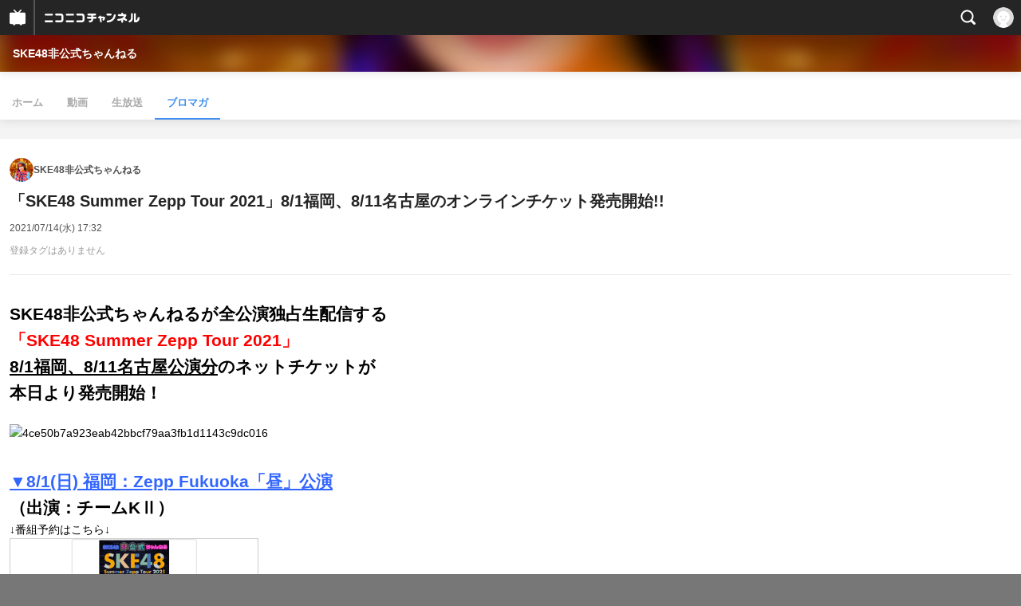

--- FILE ---
content_type: text/html; charset=UTF-8
request_url: https://sp.ch.nicovideo.jp/ske48-thetv/blomaga/ar2035898
body_size: 17187
content:
<!doctype html>

    




    
        <html lang="ja" class="webkit  "
xmlns:og="http://ogp.me/ns#"
xmlns:fb="http://www.facebook.com/2008/fbml">
    <head>
        <meta charset="UTF-8">
        <meta name="viewport" content="width=device-width, initial-scale=1.0, maximum-scale=1, user-scalable=0">
        <meta name="format-detection" content="telephone=no">

                <title>「SKE48 Summer Zepp Tour 2021」8/1福岡、8/11名古屋のオンラインチケット発売開始!! : SKE48非公式ちゃんねる : SKE48非公式ちゃんねる - ニコニコチャンネル
</title>

                            

                                                                            
        

<meta property="og:title" content="「SKE48 Summer Zepp Tour 2021」8/1福岡、8/11名古屋のオンラインチケット発売開始!!：SKE48非公式ちゃんねる">
<meta property="og:site_name" content="SKE48非公式ちゃんねる：ブロマガ - ニコニコチャンネル">
<meta property="og:description" content=" SKE48非公式ちゃんねるが全公演独占生配信する 「SKE48 Summer Zepp Tour 2021」 8/1福岡、8/11名古屋 公演分 のネットチケットが 本日より発売開始！ ▼8 /1(日) 福岡：Zepp Fukuoka「昼」...">
<meta property="og:url" content="https://ch.nicovideo.jp/ske48-thetv/blomaga/ar2035898">
<meta property="og:image" content="https://secure-dcdn.cdn.nimg.jp/blomaga/material/channel/article_thumbnail/ch2647093/2035898">
<meta property="og:type" content="article">
<meta property="fb:app_id" content="1080595878705344">
<meta name="twitter:card" content="summary_large_image">
        
                
    
            
    
                
                                
        <script type="application/ld+json">
        [{
            "@context":"http://schema.org",
            "@type":"BlogPosting",
            "mainEntityOfPage":"https://ch.nicovideo.jp/ske48-thetv/blomaga/ar2035898",
            "headline":"「SKE48 Summer Zepp Tour 2021」8/1福岡、8/11名古屋のオンラインチケット発売開始!!",
            "keywords":"SKE48非公式ちゃんねる",
            "datePublished":"2021-07-14 17:32:00",
            "dateModified":"2021-07-22 19:27:25",
            "image":{
                "@type":"ImageObject",
                "url":"https://secure-dcdn.cdn.nimg.jp/blomaga/material/channel/article_thumbnail/ch2647093/2035898",
                "width":"320",
                "height":"180"
            },
            "description":" SKE48非公式ちゃんねるが全公演独占生配信する 「SKE48 Summer Zepp Tour 2021」 8/1福岡、8/11名古屋 公演分 のネットチケットが 本日より発売開始！ ▼8 /1(",
            "author":{
                "@type":"Person",
                "name":"SKE48非公式ちゃんねる",
                "url":"https://ch.nicovideo.jp/ske48-thetv/blomaga/"
            },
            "publisher":{
                "@type":"Organization",
                "name":"ブロマガ - ニコニコチャンネル",
                "logo":{
                    "@type":"ImageObject",
                    "url":"https://secure-dcdn.cdn.nimg.jp/nicochannel/chfront/img/channel/blog/item/return_to_portal_black.png",
                    "width":"82",
                    "height":"24"
                }
            }
        }]
    </script>

        <script type="application/ld+json">
        [{
            "@context":"http://schema.org",
            "@type":"BreadcrumbList",
            "itemListElement":[
                {
                    "@type":"ListItem",
                    "position":1,
                    "item":{
                        "@id":"https://ch.nicovideo.jp/portal/blomaga",
                        "name":"ブロマガ - ニコニコチャンネル"
                    }
                },
                {
                    "@type":"ListItem",
                    "position":2,
                    "item":{
                        "@id":"https://ch.nicovideo.jp/ske48-thetv/blomaga/",
                        "name":"SKE48非公式ちゃんねる"
                    }
                },
                {
                    "@type":"ListItem",
                    "position":3,
                    "item":{
                        "@id":"https://ch.nicovideo.jp/ske48-thetv/blomaga/ar2035898",
                        "name":"「SKE48 Summer Zepp Tour 2021」8/1福岡、8/11名古屋のオンラインチケット発売開始!!"
                    }
                }
            ]
        }]
    </script>

                
        
        
        
        
        
        
                
        
                
        

        <link rel="canonical" href="https://ch.nicovideo.jp/ske48-thetv/blomaga/ar2035898">

                <script type="text/javascript">
    try {
        window.NicoGoogleTagManagerDataLayer = [];

        var data = {};

                data.user = (function () {
            var user = {};

                                    user.login_status = 'not_login';
                        user.member_plan_id = null;

            return user;
            })();

        data.content = (function () {
            var content = {};
            content.community_id = '2647093';
            content.ch_screen_name = 'ske48-thetv';
            return content;
            })();

        window.NicoGoogleTagManagerDataLayer.push(data);
        } catch (e) {}
</script>
<!-- Google Tag Manager For Channel Access Analytics -->


    <script>(function(w,d,s,l,i){w[l]=w[l]||[];w[l].push({'gtm.start':
                new Date().getTime(),event:'gtm.js'});var f=d.getElementsByTagName(s)[0],
            j=d.createElement(s),dl=l!='dataLayer'?'&l='+l:'';j.async=true;j.src=
            'https://www.googletagmanager.com/gtm.js?id='+i+dl;f.parentNode.insertBefore(j,f);
        })(window,document,'script','NicoChannelAccessAnalyticsGtmDataLayer','GTM-K8M6VGZ');</script>


<script>
        window.NicoChannelAccessAnalyticsGtmDataLayer.push({
        'event': 'TriggerAccessAnalytics',
        'PageParameter.ChannelId': 'ch2647093',
        'PageParameter.ContentId': 'ar2035898',
        'PageParameter.ContentBillingType': 'free',
        'PageParameter.IsChannelLiveMemberFree': null,
        'PageParameter.IsChannelLivePayProgram': null,
        'PageParameter.FrontendId': 33
    });
</script>
<!-- End Google Tag Manager For Channel Access Analytics -->
        <!-- Google Tag Manager -->

<script>(function(w,d,s,l,i){w[l]=w[l]||[];w[l].push({'gtm.start':new Date().getTime(),event:'gtm.js'});var f=d.getElementsByTagName(s)[0],j=d.createElement(s),dl=l!='dataLayer'?'&l='+l:'';j.async=true;j.src='https://www.googletagmanager.com/gtm.js?id='+i+dl;f.parentNode.insertBefore(j,f);})(window,document,'script','NicoGoogleTagManagerDataLayer','GTM-KXT7G5G');</script>

<!-- End Google Tag Manager -->

                            <meta name="description" content="SKE48非公式ちゃんねるが全公演独占生配信する「SKE48 Summer Zepp Tour 2021」8/1福岡、8/11名古屋公演分のネットチケットが本日より発売開始！▼8/1(日) 福岡：Zepp Fukuoka「昼」公演（出演：チームKⅡ）↓番組予約はこちら↓https://live.nicovideo.jp/watch/lv332770127▼8/1(日) 福岡：Zepp Fukuoka「夜」公演（出演：チームKⅡ）↓番組予約はこちら↓https://live.nicovideo.jp/watch/lv332770229▼8/11(水) 愛知：Zepp Nagoya公演※夜公演のみ（出演：チームS）↓番組予約はこちら↓https://live.nicovideo.jp/watch/lv332770266＜配信概要＞① 8/1(日) 福岡：Zepp Fukuoka「昼」公演【チー	">
        
                            <meta name="referrer" content="no-referrer-when-downgrade">
        
        <link rel="stylesheet" href="https://secure-dcdn.cdn.nimg.jp/nicochannel/spchfront/css/legacy-less/renewal2018.css?1768454887
">

        
        <script>
var is_login   = false;
var is_premium = false;
var is_channel = true;
var user_is_joinable = false;
var nicopo_balance = false;
var page_code  = "article_watch"||null;
var page_id    = "ch_blomaga_article"||null;
var user       = null,
    ad_age     = null;
var community = {
    "type":"premium"
};
var channeloption = {
    "first_month_free_flag":false};
var show_danimestore_invitation = false</script>


<script src="https://secure-dcdn.cdn.nimg.jp/nicochannel/chfront/js/polyfill/closest.js"></script>

<script src="https://secure-dcdn.cdn.nimg.jp/nicochannel/spchfront/js/lib/jquery-3.6.min.js"></script>
<script src="https://secure-dcdn.cdn.nimg.jp/nicochannel/spchfront/js/lib/jquery-migrate.3.3.2.min.js"></script>

<script src="https://secure-dcdn.cdn.nimg.jp/nicochannel/spchfront/js/chlib.js?1768454887
"></script>
<script src="https://secure-dcdn.cdn.nimg.jp/nicochannel/spchfront/js/chapi.js"></script>
<script src="https://secure-dcdn.cdn.nimg.jp/nicochannel/spchfront/js/search_videos.js?1768454887
"></script>

<script src="https://secure-dcdn.cdn.nimg.jp/nicochannel/spchfront/js/ChannelBookmark.js?1768454887
"></script>
<script src="https://secure-dcdn.cdn.nimg.jp/nicochannel/spchfront/js/channel/base_cp.js?1768454887
"></script>

<script src="https://secure-dcdn.cdn.nimg.jp/nicochannel/spchfront/js/channel/blog/blogCommon.js?1768454887
"></script>

<script src="https://secure-dcdn.cdn.nimg.jp/nicochannel/spchfront/js/Ch.Modal.js?1768454887
"></script>

<script src="https://secure-dcdn.cdn.nimg.jp/nicochannel/spchfront/js/common.js?1768454887
"></script>

    <script src="https://secure-dcdn.cdn.nimg.jp/nicochannel/spchfront/js/prevent-duplicate-transfer.js?1768454887
"></script>

<script>
    (function (w, k1, k2) {
        w[k1] = w[k1] || {};
        w[k1][k2] = w[k1][k2] || {};
        w[k1][k2]['CurrentChannel'] = {
            ChannelId: 2647093,
        };
        })(window, 'NicochFrontCoreForeignVariableBinding', 'ChFront');
</script>

        



		<link rel="apple-touch-icon-precomposed" href="https://secure-dcdn.cdn.nimg.jp/comch/channel-icon/128x128/ch2647093.jpg">

        <link rel="shortcut icon" href="/favicon.ico">

                                </head>


    <body data-isRenewal2018="true" class="isRenewal2018">

                <div class="globalMeta globalMeta--head">

                        <!-- Google Tag Manager (noscript) -->
<noscript><iframe src="https://www.googletagmanager.com/ns.html?id=GTM-KXT7G5G" height="0" width="0" style="display:none;visibility:hidden"></iframe></noscript>
<!-- End Google Tag Manager (noscript) -->

                        
        </div>

                
                        <div class="c-prependGlobalHeader"></div>

                        <div class="c-globalHeader">
                
	
<div class="c-commonHeader" data-common-header="container" data-search-word-suggest-unit="commonHeaderContainer"></div>
<div class="c-commonHeaderSearchPanel" data-common-header="searchPanel">
    <div class="c-commonHeaderSearchPanel__inputArea" data-search-word-suggest-unit="headerFormContainer">
        <form action="/search/" method="GET" data-common-header="searchPanelForm">
            <input type="hidden" name="type"       data-search-word-suggest-unit="typeInput"           value="channel">
            <input type="hidden" name="mode"       data-search-word-suggest-unit="modeInput"           value="s">
            <input type="hidden" name="channel_id" data-search-word-suggest-unit="scopeInput" disabled value="">
            <input
                type="search"
                placeholder="検索ワードを入力..."
                autocomplete="on"
                required
                value=""
                class="c-commonHeaderSearchPanel__inputArea__input"
                data-common-header="searchPanelFormQuery"
                data-search-word-suggest-unit="queryInput"
            >
        </form>
    </div>
</div>
<script>

    window.onCommonHeaderReady = function(commonHeader) {
        commonHeader.mount('[data-common-header="container"]', {
                        frontendId: 33,
            site: 'channel',
            sub: '',
            user: {
                isLogin: false,
                id: 'undefined',
                nickname: 'undefined',
                iconUrl: 'undefined',
                isPremium: undefined,
            },
            customization: {
                isFixedDisabled: true,
                isSearchEnabled: true,
                isScrollUntilHeaderFixedTopEnabledOnSearchOpen: true,
                isBodyScrollDisabledOnSearchOpen: true,
                nextUrl: '/ske48-thetv/blomaga/ar2035898',
                logoutNextUrl: '/ske48-thetv/blomaga/ar2035898',
                logo: {
                    href: 'https://sp.ch.nicovideo.jp/',image: '[data-uri]',
                },
                userPanelServiceLinks: [
                    {
                        href: '/my/purchased',
                        label: '購入したもの',
                    },
                    {
                        href: '/my/following',
                        label: '登録したチャンネル',
                    },
                    {
                        href: '/my/mail/subscribing',
                        label: '購読中のブロマガ',
                    },
                    {
                        href: '/start',
                        label: 'チャンネルを開設',
                    },
                    {
                        href: '/portal/anime',
                        label: 'アニメ',
                    },
                    {
                        href: '/portal/blomaga',
                        label: 'ブロマガ',
                    },
                ],
                helpLink: {
                    href: 'https://qa.nicovideo.jp/category/show/429?site_domain=default',
                },
                isHeaderPremiumRegisterLinkHidden: true,
            },
        });

        ;(function($) {
            var $headerPanel = $('[data-common-header="searchPanel"]');
            var $form = $headerPanel.find('[data-common-header="searchPanelForm"]');
            var $input = $headerPanel.find('[data-common-header="searchPanelFormQuery"]');

            commonHeader.on('search:open', function() {
                $headerPanel.show();
                $input.focus();
            });
            commonHeader.on('search:close', function() {
                $headerPanel.hide();
            });

            $input.on('input', function() {
                $form.attr('action', '/search/' + encodeURIComponent($(this).val()) );
            });
        })(jQuery);
    };
    
</script>
<script type="text/javascript" src="https://common-header.nimg.jp/3.0.0/sp/CommonHeaderLoader.min.js"></script>

<section class="c-searchWordSuggestUnit"
         style="display: none;"
         data-search-word-suggest-unit="outer"
         data-search-word-suggest-api="https://sug.search.nicovideo.jp/suggestion/expand/"
>
    <div data-search-word-suggest-unit="inner">
        <a></a>
    </div>
</section>
<script src="https://secure-dcdn.cdn.nimg.jp/nicochannel/spchfront/js/search-word-suggest.js?1768454887
"></script>

            </div>

                        <section class="c-commonIndividualChannelHeader">
    <div class="c-commonIndividualChannelHeader__channelName">
        <h1>
            <a href="/ske48-thetv">SKE48非公式ちゃんねる</a>
        </h1>
    </div>
    <div class="c-commonIndividualChannelHeader__backgroundSubunit"
         style="background-image: url(https://secure-dcdn.cdn.nimg.jp/comch/channel-icon/128x128/ch2647093.jpg?1766650472);"
    >
        <div class="c-commonIndividualChannelHeader__backgroundSubunit__curtain"></div>
    </div>
</section>
    
    <style>
        
        .heroHeaderUnit__joinSubunit__isMemberSign {
            display: none;
        }
        
    </style>
    <div id="member_continuation_react_sp_root"></div>
    <script src="https://dcdn.cdn.nimg.jp/nicochannel/nicochfrontcore/main/Component/ChFront/Endpoint/Channel/ContinuationRank/ContinuationRankEntryPoint.js"></script>

<section class="c-commonIndividualChannelLocalNavigation">
    <ul>
        <li><a href="/ske48-thetv">ホーム</a></li>
                    <li><a href="/ske48-thetv/video" >動画</a></li>
                                    <li><a href="/ske48-thetv/live" >生放送</a></li>
                            <li><a href="/ske48-thetv/blomaga" class="is_active">ブロマガ</a></li>
            </ul>
</section>

<main class="p-channelBlogArticle">
    
    <a class="blogTitle" href="../blomaga">
                    <img src="https://secure-dcdn.cdn.nimg.jp/blomaga/material/channel/blog_thumbnail/ch2647093.jpg?1749294998" alt="SKE48非公式ちゃんねる">
                <h4>SKE48非公式ちゃんねる</h4>
    </a>

    <section class="articleHeader">
        <h1>「SKE48 Summer Zepp Tour 2021」8/1福岡、8/11名古屋のオンラインチケット発売開始!!</h1>
        <div class="c-blogArticleMetadata">
    <span class="publishDate">2021/07/14(水) 17:32</span>

    
    </div>
        <div class="c-blogArticleTagList">
    <ul>
                    <li class="tagEmpty">
                <span>登録タグはありません</span>
            </li>
            </ul>
</div>
            </section>

    <section class="articleBody">
                                <div class="c-blogArticleBodyStyle">
                                                        <strong><span style="font-size:150%;">SKE48非公式ちゃんねるが全公演独占生配信する</span></strong><br /><strong><span style="color:#ff0000;"><span style="font-size:150%;">「SKE48 Summer Zepp Tour 2021」</span></span></strong><br /><span style="text-decoration:underline;"><strong><span style="font-size:150%;">8/1福岡、8/11名古屋</span></strong><strong><span style="font-size:150%;">公演分</span></strong></span><strong><span style="font-size:150%;">のネットチケットが<br />本日より発売開始！</span></strong><br /><br /><img src="https://bmimg.nicovideo.jp/image/ch2647093/785872/4ce50b7a923eab42bbcf79aa3fb1d1143c9dc016.jpg" data-image_id="785872" alt="4ce50b7a923eab42bbcf79aa3fb1d1143c9dc016" /><br /><span style="font-size:150%;"><span style="text-decoration:underline;color:#3366ff;"><strong><span><br />▼8<span style="font-family:'Hiragino Kaku Gothic ProN', 'ヒラギノ角ゴ ProN W3', 'Noto Sans Japanese', sans-serif;">/1(日) 福岡：Zepp Fukuoka「昼」公演</span></span></strong></span><strong><br /></strong><strong>（出演：チームKⅡ）</strong></span><br />↓番組予約はこちら↓<br /><iframe src="https://live.nicovideo.jp/embed/lv332770127" style="border:solid 1px #CCC;" width="312" height="176" scrolling="no" frameborder="0">https://live.nicovideo.jp/watch/lv332770127</iframe><br /><br /><br /><span style="font-size:150%;"><span style="text-decoration:underline;color:#3366ff;"><strong><span>▼8<span style="font-family:'Hiragino Kaku Gothic ProN', 'ヒラギノ角ゴ ProN W3', 'Noto Sans Japanese', sans-serif;">/1(日) 福岡：Zepp Fukuoka「夜」公演</span></span></strong></span><strong><br /></strong><strong>（出演：チームKⅡ）</strong></span><br />↓番組予約はこちら↓<br /><iframe src="https://live.nicovideo.jp/embed/lv332770229" style="border:solid 1px #CCC;" width="312" height="176" scrolling="no" frameborder="0">https://live.nicovideo.jp/watch/lv332770229</iframe><br /><br /><br /><span style="text-decoration:underline;"><span style="font-size:21px;color:#00ff00;text-decoration:underline;"><strong>▼8<span style="font-family:'Hiragino Kaku Gothic ProN', 'ヒラギノ角ゴ ProN W3', 'Noto Sans Japanese', sans-serif;">/11(水) 愛知：</span></strong><span style="font-family:'Hiragino Kaku Gothic ProN', 'ヒラギノ角ゴ ProN W3', 'Noto Sans Japanese', sans-serif;"><b>Zepp Nagoya公演※夜公演のみ</b></span></span></span><br /><strong><span style="font-size:150%;">（出演：チームS）</span></strong><br />↓番組予約はこちら↓<br /><iframe src="https://live.nicovideo.jp/embed/lv332770266" style="border:solid 1px #CCC;" width="312" height="176" scrolling="no" frameborder="0">https://live.nicovideo.jp/watch/lv332770266</iframe><br /><br /><br /><div style="font-family:'メイリオ', Meiryo, 'ＭＳ Ｐゴシック', 'ヒラギノ角ゴ Pro W3', 'Hiragino Kaku Gothic Pro', sans-serif;font-size:16px;"><span style="font-size:24px;"><strong>＜配信概要＞</strong></span></div>
<div style="font-family:'メイリオ', Meiryo, 'ＭＳ Ｐゴシック', 'ヒラギノ角ゴ Pro W3', 'Hiragino Kaku Gothic Pro', sans-serif;font-size:16px;"><strong>①<span style="white-space:pre;"> 8</span><span style="font-family:'Hiragino Kaku Gothic ProN', 'ヒラギノ角ゴ ProN W3', 'Noto Sans Japanese', sans-serif;">/1(日) 福岡：Zepp Fukuoka「昼」公演【チームKⅡ】</span></strong></div>
<div style="font-family:'メイリオ', Meiryo, 'ＭＳ Ｐゴシック', 'ヒラギノ角ゴ Pro W3', 'Hiragino Kaku Gothic Pro', sans-serif;font-size:16px;">・放送時間：13:15～15:45　（予定）</div>
<div style="font-family:'メイリオ', Meiryo, 'ＭＳ Ｐゴシック', 'ヒラギノ角ゴ Pro W3', 'Hiragino Kaku Gothic Pro', sans-serif;font-size:16px;">・視聴ページ：<a href="https://live.nicovideo.jp/watch/lv332770127">https://live.nicovideo.jp/watch/lv332770127</a></div>
<div style="font-family:'メイリオ', Meiryo, 'ＭＳ Ｐゴシック', 'ヒラギノ角ゴ Pro W3', 'Hiragino Kaku Gothic Pro', sans-serif;font-size:16px;">・価格：SKE48非公式ちゃんねる会員様　2,500pt　／ 非会員様（一般価格） 3,500pt</div>
<div style="font-family:'メイリオ', Meiryo, 'ＭＳ Ｐゴシック', 'ヒラギノ角ゴ Pro W3', 'Hiragino Kaku Gothic Pro', sans-serif;font-size:16px;">・タイムシフト期間：1週間</div>
<br /><div style="font-family:'メイリオ', Meiryo, 'ＭＳ Ｐゴシック', 'ヒラギノ角ゴ Pro W3', 'Hiragino Kaku Gothic Pro', sans-serif;font-size:16px;"><strong><span style="white-space:pre;">②</span></strong><strong><span style="white-space:pre;">8</span><span style="font-family:'Hiragino Kaku Gothic ProN', 'ヒラギノ角ゴ ProN W3', 'Noto Sans Japanese', sans-serif;">/1(日) 福岡：Zepp Fukuoka「夜」公演</span></strong><strong><span style="font-family:'Hiragino Kaku Gothic ProN', 'ヒラギノ角ゴ ProN W3', 'Noto Sans Japanese', sans-serif;">【チームKⅡ】</span></strong></div>
<div style="font-family:'メイリオ', Meiryo, 'ＭＳ Ｐゴシック', 'ヒラギノ角ゴ Pro W3', 'Hiragino Kaku Gothic Pro', sans-serif;font-size:16px;">・放送時間：17:45～20:15　（予定）</div>
<div style="font-family:'メイリオ', Meiryo, 'ＭＳ Ｐゴシック', 'ヒラギノ角ゴ Pro W3', 'Hiragino Kaku Gothic Pro', sans-serif;font-size:16px;">・視聴ページ：<a href="https://live.nicovideo.jp/watch/lv332770229">https://live.nicovideo.jp/watch/lv332770229</a></div>
<div style="font-family:'メイリオ', Meiryo, 'ＭＳ Ｐゴシック', 'ヒラギノ角ゴ Pro W3', 'Hiragino Kaku Gothic Pro', sans-serif;font-size:16px;">・価格：SKE48非公式ちゃんねる会員様　2,500pt　／ 非会員様（一般価格） 3,500pt</div>
<div style="font-family:'メイリオ', Meiryo, 'ＭＳ Ｐゴシック', 'ヒラギノ角ゴ Pro W3', 'Hiragino Kaku Gothic Pro', sans-serif;font-size:16px;">・タイムシフト期間：1週間</div>
<br /><div style="font-family:'メイリオ', Meiryo, 'ＭＳ Ｐゴシック', 'ヒラギノ角ゴ Pro W3', 'Hiragino Kaku Gothic Pro', sans-serif;font-size:16px;"><strong><span style="white-space:pre;"></span></strong><strong><span style="white-space:pre;">③8</span><span style="font-family:'Hiragino Kaku Gothic ProN', 'ヒラギノ角ゴ ProN W3', 'Noto Sans Japanese', sans-serif;">/11(水) 愛知：Zepp Nagoya公演※夜公演のみ</span></strong><strong><span style="font-family:'Hiragino Kaku Gothic ProN', 'ヒラギノ角ゴ ProN W3', 'Noto Sans Japanese', sans-serif;">【チームS】</span></strong></div>
<div style="font-family:'メイリオ', Meiryo, 'ＭＳ Ｐゴシック', 'ヒラギノ角ゴ Pro W3', 'Hiragino Kaku Gothic Pro', sans-serif;font-size:16px;">・放送時間：17:45～20:15　（予定）</div>
<div style="font-family:'メイリオ', Meiryo, 'ＭＳ Ｐゴシック', 'ヒラギノ角ゴ Pro W3', 'Hiragino Kaku Gothic Pro', sans-serif;font-size:16px;">・視聴ページ：<a href="https://live.nicovideo.jp/watch/lv332770266">https://live.nicovideo.jp/watch/lv332770266</a></div>
<div style="font-family:'メイリオ', Meiryo, 'ＭＳ Ｐゴシック', 'ヒラギノ角ゴ Pro W3', 'Hiragino Kaku Gothic Pro', sans-serif;font-size:16px;">・価格：SKE48非公式ちゃんねる会員様　2,500pt　／ 非会員様（一般価格） 3,500pt</div>
<div style="font-family:'メイリオ', Meiryo, 'ＭＳ Ｐゴシック', 'ヒラギノ角ゴ Pro W3', 'Hiragino Kaku Gothic Pro', sans-serif;font-size:16px;">・タイムシフト期間：1週間</div>
<br /><div style="font-family:'メイリオ', Meiryo, 'ＭＳ Ｐゴシック', 'ヒラギノ角ゴ Pro W3', 'Hiragino Kaku Gothic Pro', sans-serif;font-size:16px;">※各公演のネットチケットには「ニコニコポイント」を事前に購入する必要がございます。</div>
<div style="font-family:'メイリオ', Meiryo, 'ＭＳ Ｐゴシック', 'ヒラギノ角ゴ Pro W3', 'Hiragino Kaku Gothic Pro', sans-serif;font-size:16px;">　予め、「ニコニコポイント」をご購入の上、各公演をお楽しみください。</div>
<div style="font-family:'メイリオ', Meiryo, 'ＭＳ Ｐゴシック', 'ヒラギノ角ゴ Pro W3', 'Hiragino Kaku Gothic Pro', sans-serif;font-size:16px;"><span style="text-decoration:underline;"><span style="font-size:24px;color:#3366ff;"><strong><a href="https://point.nicovideo.jp/index/purchase/" target="_blank"><span style="color:#3366ff;">＞＞「ニコニコポイント」購入ページはコチラ＜＜</span></a></strong></span></span></div>
<div style="font-family:'メイリオ', Meiryo, 'ＭＳ Ｐゴシック', 'ヒラギノ角ゴ Pro W3', 'Hiragino Kaku Gothic Pro', sans-serif;font-size:16px;">・各公演、ネットチケット購入者は公演終了から１週間後までタイムシフト視聴が可能となります。</div>
<span style="font-family:'メイリオ', Meiryo, 'ＭＳ Ｐゴシック', 'ヒラギノ角ゴ Pro W3', 'Hiragino Kaku Gothic Pro', sans-serif;font-size:16px;"><strong><br /></strong></span><span style="font-family:'メイリオ', Meiryo, 'ＭＳ Ｐゴシック', 'ヒラギノ角ゴ Pro W3', 'Hiragino Kaku Gothic Pro', sans-serif;font-size:16px;"></span>
<div style="font-family:'メイリオ', Meiryo, 'ＭＳ Ｐゴシック', 'ヒラギノ角ゴ Pro W3', 'Hiragino Kaku Gothic Pro', sans-serif;font-size:16px;">※「SKE48非公式ちゃんねる」（月額880円）にご入会いただく事でお得にご視聴いただけます。</div>
<div style="font-family:'メイリオ', Meiryo, 'ＭＳ Ｐゴシック', 'ヒラギノ角ゴ Pro W3', 'Hiragino Kaku Gothic Pro', sans-serif;font-size:16px;">　各公演のネットチケット金額が一般金額よりもお得に購入できるだけでなく、各公演終了直後のアフタートークも視聴が可能となります。</div>
<div style="font-family:'メイリオ', Meiryo, 'ＭＳ Ｐゴシック', 'ヒラギノ角ゴ Pro W3', 'Hiragino Kaku Gothic Pro', sans-serif;font-size:16px;"><span style="text-decoration:underline;"><span style="font-size:24px;color:#ff0000;"><strong><a href="https://ch.nicovideo.jp/ske48-thetv/join" target="_blank"><span style="color:#ff0000;">&gt;&gt;「SKE48非公式ちゃんねる」ご入会はコチラ&lt;&lt;</span></a></strong></span></span></div>
<br /><span style="font-size:150%;"><strong><span style="color:#252525;font-family:'-apple-system', BlinkMacSystemFont, 'Helvetica Neue', 'Hiragino Kaku Gothic ProN', Meiryo, 'メイリオ', sans-serif;">▶アフタートーク放送のお知らせ</span></strong></span><br /><span style="color:#252525;font-family:'-apple-system', BlinkMacSystemFont, 'Helvetica Neue', 'Hiragino Kaku Gothic ProN', Meiryo, 'メイリオ', sans-serif;">本編終了後、「SKE48非公式ちゃんねる」会員限定で、ライブ終了直後のメンバー生出演によるアフタートークを予定しています！</span><br /><span style="color:#252525;font-family:'-apple-system', BlinkMacSystemFont, 'Helvetica Neue', 'Hiragino Kaku Gothic ProN', Meiryo, 'メイリオ', sans-serif;">是非コチラもチェックしてください☆</span><br /><span style="color:#252525;font-family:'-apple-system', BlinkMacSystemFont, 'Helvetica Neue', 'Hiragino Kaku Gothic ProN', Meiryo, 'メイリオ', sans-serif;">※各公演のアフタートーク配信ページは後日公開致します。</span><br /><br /><br /><span style="font-size:150%;color:#ff0000;"><strong>▼7月公演分も絶賛発売中!!</strong></span><br /><br /><span style="text-decoration:underline;font-size:150%;"><span style="font-weight:400;color:#00ff00;text-decoration:underline;"><strong>▼<span style="font-family:'Hiragino Kaku Gothic ProN', 'ヒラギノ角ゴ ProN W3', 'Noto Sans Japanese', sans-serif;">7/25(日) 大阪：</span></strong></span><span style="color:#00ff00;font-family:'Hiragino Kaku Gothic ProN', 'ヒラギノ角ゴ ProN W3', 'Noto Sans Japanese', sans-serif;text-decoration:underline;"><b>Zepp Osaka BaySide「昼」公演</b></span></span><br /><strong><span style="font-size:150%;">（出演：チームS）</span><br /></strong>↓番組予約はこちら↓<br /><iframe src="https://live.nicovideo.jp/embed/lv332545921" style="border:solid 1px #CCC;" width="312" height="176" scrolling="no" frameborder="0">https://live.nicovideo.jp/watch/lv332545921</iframe><br /><br /><br /><p><span style="text-decoration:underline;color:#00ff00;font-size:150%;"><span style="text-decoration:underline;"><strong>▼<span style="font-family:'Hiragino Kaku Gothic ProN', 'ヒラギノ角ゴ ProN W3', 'Noto Sans Japanese', sans-serif;">7/25(日) 大阪：</span></strong><span style="font-family:'Hiragino Kaku Gothic ProN', 'ヒラギノ角ゴ ProN W3', 'Noto Sans Japanese', sans-serif;"><b>Zepp Osaka BaySide「夜」公演</b></span></span></span><br /><strong><span style="font-size:150%;">（出演：チームS）<br /></span></strong>↓番組予約はこちら↓<br /><iframe src="https://live.nicovideo.jp/embed/lv332546018" style="border:solid 1px #CCC;" width="312" height="176" scrolling="no" frameborder="0"></iframe></p>
<br /><span style="font-size:150%;"><strong>▼見逃し配信発売中！視聴できるのは<span style="color:#ff0000;">7/24(土)</span>まで！</strong></span><br /><span style="font-size:150%;"><span style="text-decoration:underline;color:#3366ff;"><strong><span><br />▼<span style="font-family:'Hiragino Kaku Gothic ProN', 'ヒラギノ角ゴ ProN W3', 'Noto Sans Japanese', sans-serif;">7/17(土) 東京：Zepp Haneda(TOKYO)「昼」公演</span></span></strong></span><strong><br /></strong><strong>（出演：チームKⅡ）</strong></span><br />↓番組予約はこちら↓<br /><iframe src="https://live.nicovideo.jp/embed/lv332545880" style="border:solid 1px #CCC;" width="312" height="176" scrolling="no" frameborder="0"></iframe><br /><br /><br /><span style="font-size:150%;"><span style="text-decoration:underline;color:#3366ff;"><strong>▼<span style="font-family:'Hiragino Kaku Gothic ProN', 'ヒラギノ角ゴ ProN W3', 'Noto Sans Japanese', sans-serif;">7/17(土) 東京：Zepp Haneda(TOKYO)「夜」公演</span></strong></span><strong><br /></strong><strong>（出演：チームKⅡ）</strong></span><br />↓番組予約はこちら↓<br /><iframe src="https://live.nicovideo.jp/embed/lv332545895" style="border:solid 1px #CCC;" width="312" height="176" scrolling="no" frameborder="0"></iframe><br /><div style="font-family:'メイリオ', Meiryo, 'ＭＳ Ｐゴシック', 'ヒラギノ角ゴ Pro W3', 'Hiragino Kaku Gothic Pro', sans-serif;font-size:16px;"></div>
<span style="font-size:150%;"><strong><span style="color:#252525;font-family:'-apple-system', BlinkMacSystemFont, 'Helvetica Neue', 'Hiragino Kaku Gothic ProN', Meiryo, 'メイリオ', sans-serif;">【オリジナルギフト販売中】</span></strong></span><span style="color:#252525;font-family:'-apple-system', BlinkMacSystemFont, 'Helvetica Neue', 'Hiragino Kaku Gothic ProN', Meiryo, 'メイリオ', sans-serif;"><br />メンバーそれぞれのニックネームをオリジナルギフトとして販売中！</span><br /><span style="color:#252525;font-family:'-apple-system', BlinkMacSystemFont, 'Helvetica Neue', 'Hiragino Kaku Gothic ProN', Meiryo, 'メイリオ', sans-serif;">公演中に推しのギフトを投げて、オンラインライブを皆さんで盛り上げてください！<br />オンラインライブならではの楽しみ方を是非体験してください！</span><br /><br /><span style="color:#252525;font-family:'-apple-system', BlinkMacSystemFont, 'Helvetica Neue', 'Hiragino Kaku Gothic ProN', Meiryo, 'メイリオ', sans-serif;">ギフトの贈り方</span><br /><span style="color:#252525;font-family:'-apple-system', BlinkMacSystemFont, 'Helvetica Neue', 'Hiragino Kaku Gothic ProN', Meiryo, 'メイリオ', sans-serif;">▷</span><a href="https://qa.nicovideo.jp/faq/show/11818?site_domain=default">https://ch.nicovideo.jp/ske48-thetv/blomaga/ar2035102</a><br /><br /><br /><span style="font-size:150%;"><strong><span style="color:#252525;font-family:'-apple-system', BlinkMacSystemFont, 'Helvetica Neue', 'Hiragino Kaku Gothic ProN', Meiryo, 'メイリオ', sans-serif;">【オリジナルツアーグッズ発売中】</span></strong></span><br /><span style="color:#252525;font-family:'-apple-system', BlinkMacSystemFont, 'Helvetica Neue', 'Hiragino Kaku Gothic ProN', Meiryo, 'メイリオ', sans-serif;">「SKE48非公式ちゃんねる」のオリジナルツアーグッズが特設サイトで発売中！</span><br /><span style="color:#252525;font-family:'-apple-system', BlinkMacSystemFont, 'Helvetica Neue', 'Hiragino Kaku Gothic ProN', Meiryo, 'メイリオ', sans-serif;">公演でメンバーが着用するグッズもありますので、お見逃しなく！</span><br /><span style="color:#252525;font-family:'-apple-system', BlinkMacSystemFont, 'Helvetica Neue', 'Hiragino Kaku Gothic ProN', Meiryo, 'メイリオ', sans-serif;">▷</span><a href="https://suzuri.jp/SKE48_thetv" target="_blank">https://suzuri.jp/SKE48_thetv</a><br /><br /><div style="font-family:'メイリオ', Meiryo, 'ＭＳ Ｐゴシック', 'ヒラギノ角ゴ Pro W3', 'Hiragino Kaku Gothic Pro', sans-serif;font-size:16px;">★「SKE48非公式ちゃんねる」とは？</div>
<div style="font-family:'メイリオ', Meiryo, 'ＭＳ Ｐゴシック', 'ヒラギノ角ゴ Pro W3', 'Hiragino Kaku Gothic Pro', sans-serif;font-size:16px;">SKE48のメンバーがバラエティを勉強・実践・模索していくチャンネルです。</div>
<div style="font-family:'メイリオ', Meiryo, 'ＭＳ Ｐゴシック', 'ヒラギノ角ゴ Pro W3', 'Hiragino Kaku Gothic Pro', sans-serif;font-size:16px;">劇場やテレビなど、ほかでは見られない、“非公式”なSKE48の姿をお届けします♪</div>
<div style="font-family:'メイリオ', Meiryo, 'ＭＳ Ｐゴシック', 'ヒラギノ角ゴ Pro W3', 'Hiragino Kaku Gothic Pro', sans-serif;font-size:16px;">そして、その生配信の模様をエンタメ・芸能情報サイト「WEBザテレビジョン」でも連載。</div>
<div style="font-family:'メイリオ', Meiryo, 'ＭＳ Ｐゴシック', 'ヒラギノ角ゴ Pro W3', 'Hiragino Kaku Gothic Pro', sans-serif;font-size:16px;"><span style="text-decoration:underline;"><span style="font-size:24px;color:#000080;text-decoration:underline;"><strong><a href="https://thetv.jp/feature/matome/11493/" target="_blank"><span style="color:#000080;text-decoration:underline;">&gt;&gt;「WEBザテレビジョン」SKE48特設ページはコチラ&lt;&lt;</span></a></strong></span></span></div>
<br /><br /><div style="font-family:'メイリオ', Meiryo, 'ＭＳ Ｐゴシック', 'ヒラギノ角ゴ Pro W3', 'Hiragino Kaku Gothic Pro', sans-serif;font-size:16px;">【配信に関するお問い合わせ】 </div>
<div style="font-family:'メイリオ', Meiryo, 'ＭＳ Ｐゴシック', 'ヒラギノ角ゴ Pro W3', 'Hiragino Kaku Gothic Pro', sans-serif;font-size:16px;">SKE48非公式ちゃんねる：<a href="https://ch.nicovideo.jp/ske48-thetv/letter">https://ch.nicovideo.jp/ske48-thetv/letter<br /></a>【チケット購入方法/視聴方法に関するお問い合わせ】<br />ニコニコヘルプ：<a href="https://qa.nicovideo.jp/?site_domain=default" target="_blank">https://qa.nicovideo.jp/?site_domain=default</a></div>
<div style="font-family:'メイリオ', Meiryo, 'ＭＳ Ｐゴシック', 'ヒラギノ角ゴ Pro W3', 'Hiragino Kaku Gothic Pro', sans-serif;font-size:16px;">【公演に関するお問い合わせ】 </div>
<div style="font-family:'メイリオ', Meiryo, 'ＭＳ Ｐゴシック', 'ヒラギノ角ゴ Pro W3', 'Hiragino Kaku Gothic Pro', sans-serif;font-size:16px;">Zest  <a href="https://ssl.secureserv.jp/ske48.co.jp/pc/inquiry/inquiryEtc/">https://ssl.secureserv.jp/ske48.co.jp/pc/inquiry/inquiryEtc/</a></div>

                                                </div>
            </section>

    
    <section class="c-blogArticleReactionButtons">
        <div class="reportViolations">
        <a href="/report/ar2035898?channel=ch2647093">
            <svg xmlns="http://www.w3.org/2000/svg" viewBox="0 0 24 24">
                <path d="M19 21H5c-.55 0-1-.45-1-1s.45-1 1-1h14c.55 0 1 .45 1 1s-.45 1-1 1ZM12 3c-.55 0-1 .45-1 1v2c0 .55.45 1 1 1s1-.45 1-1V4c0-.55-.45-1-1-1ZM18.71 4.29a.996.996 0 0 0-1.41 0L15.89 5.7a.996.996 0 0 0 .71 1.7c.26 0 .51-.1.71-.29l1.41-1.41a.996.996 0 0 0 0-1.41h-.01ZM6.71 4.29A.996.996 0 1 0 5.3 5.7l1.41 1.41c.2.2.45.29.71.29.26 0 .51-.1.71-.29a.996.996 0 0 0 0-1.41L6.72 4.29h-.01ZM18.23 10.63A3.01 3.01 0 0 0 15.25 8H8.73a3.01 3.01 0 0 0-2.98 2.63l-.76 6.03c-.04.34.06.68.29.94.23.26.55.4.9.4h11.6c.34 0 .67-.15.9-.4.23-.26.33-.6.29-.95l-.76-6.02h.02ZM14.5 14.8c0 .16-.18.26-.31.16l-2.15-1.49-2.22 1.49c-.13.09-.31 0-.31-.17V11.2c0-.16.18-.26.31-.17l2.22 1.49 2.15-1.49c.13-.09.31 0 .31.16v3.61Z"/>
            </svg>
            <span>違反報告</span>
        </a>
    </div>
    <ul class="shareToSns" aria-disabled="false">
        <li>
            <div class="sns_button twitter">
                <a href="https://x.com/intent/post"
                   class="twitter-share-button"
                   data-show-count="false"
                   data-lang="ja"
                   data-text="「SKE48 Summer Zepp Tour 2021」8/1福岡、8/11名古屋のオンラインチケット発売開始!!"
                   data-hashtags="blomaga"
                >
                                        ポスト
                </a>
            </div>
        </li>
        <li>
            
                <script>
                    (function(d, s, id) {
                        var js, fjs = d.getElementsByTagName(s)[0];
                        if (d.getElementById(id)) return;
                        js = d.createElement(s); js.id = id;
                        js.src = "https://connect.facebook.net/ja_JP/sdk.js#xfbml=1&version=v3.0";
                        fjs.parentNode.insertBefore(js, fjs);
                    }(document, 'script', 'facebook-jssdk'));
                </script>
            
            <a class="fb-share-button" data-layout="button">シェア</a>
        </li>
        <li>
            <a href="https://b.hatena.ne.jp/entry/" class="hatena-bookmark-button" data-hatena-bookmark-layout="basic-label" data-hatena-bookmark-lang="ja">
                                <img
                    src="https://b.st-hatena.com/images/v4/public/entry-button/button-only@2x.png"
                    alt="このエントリーをはてなブックマークに追加"
                    width="20" height="20"
                    style="border: none;"
                >
            </a>
        </li>
        <li>
            <div class="line-it-button"
                 data-url="https://ch.nicovideo.jp/ske48-thetv/blomaga/ar2035898"
                 data-lang="ja" data-type="share-a" data-env="REAL" data-color="default" data-size="small" data-count="false" data-ver="3"
                 style="display: none;"
            >
                LINEで送る
            </div>
            <script src="https://www.line-website.com/social-plugins/js/thirdparty/loader.min.js" async="async" defer="defer"></script>
        </li>
    </ul>
    </section>

    <section class="articlePager">
        <p class="older">
            <a href="ar2035641"
               aria-disabled="false"
            >
                <svg xmlns="http://www.w3.org/2000/svg" viewBox="0 0 24 24">
    <path d="M10.01 18.25c-.32 0-.65-.12-.89-.37a1.25 1.25 0 0 1 0-1.77l4.16-4.12-4.16-4.12a1.25 1.25 0 0 1 0-1.77c.49-.49 1.29-.49 1.79 0l4.91 4.86c.28.27.43.64.43 1.03s-.15.75-.43 1.03l-4.91 4.86c-.25.24-.57.37-.89.37h-.01Z"/>
</svg>
                <span>
                                            <small>2021/07/13(火) 17:15</small>
                        <strong>「SKE48 Summer Zepp Tour 2021」東京公演は今週末、7/17(土)開催!!</strong>
                                    </span>
            </a>
        </p>
        <p class="newer">
            <a href="ar2036821"
               aria-disabled="false"
            >
                <span>
                                            <small>2021/07/19(月) 16:59</small>
                        <strong>「SKE48 Summer Zepp Tour 2021」東京公演は7/24(土)まで見逃し配信公開中!!</strong>
                                    </span>
                <svg xmlns="http://www.w3.org/2000/svg" viewBox="0 0 24 24">
    <path d="M10.01 18.25c-.32 0-.65-.12-.89-.37a1.25 1.25 0 0 1 0-1.77l4.16-4.12-4.16-4.12a1.25 1.25 0 0 1 0-1.77c.49-.49 1.29-.49 1.79 0l4.91 4.86c.28.27.43.64.43 1.03s-.15.75-.43 1.03l-4.91 4.86c-.25.24-.57.37-.89.37h-.01Z"/>
</svg>
            </a>
        </p>
    </section>

            <section class="newArrivals">
            <h3>新着記事</h3>
            <ul>
                                    <li>
                        <a href="ar2222984">SKE48非公式ちゃんねるｘSTU48 CHANNEL コラボSPチェキプレゼントのお知らせ</a>
                        <small>2ヶ月前</small>
                    </li>
                                    <li>
                        <a href="ar2221320">「SKE48 17th Anniversary Festival 2025」ライブ生配信のお知らせ</a>
                        <small>3ヶ月前</small>
                    </li>
                                    <li>
                        <a href="ar2213406">【チケット販売詳細】SKE48非公式ちゃんねるリアルイベント</a>
                        <small>9ヶ月前</small>
                    </li>
                                    <li>
                        <a href="ar2204552">16周年記念限定サイン入りチェキを抽選で100名様にプレゼント!!</a>
                        <small>15ヶ月前</small>
                    </li>
                                    <li>
                        <a href="ar2204550">16周年記念限定サイン入りポストカードを全員にプレゼント!!</a>
                        <small>15ヶ月前</small>
                    </li>
                            </ul>
            <p>
                <a href="../blomaga">記事一覧</a>
            </p>
        </section>
    
    <section class="authorInformation">
        <div class="blog">
                            <div class="thumbnail">
                    <img src="https://secure-dcdn.cdn.nimg.jp/blomaga/material/channel/blog_thumbnail/ch2647093.jpg?1749294998" alt="SKE48非公式ちゃんねる">
                </div>
                        <div class="metadata">
                <div class="header">
                    <h3>SKE48非公式ちゃんねる</h3>
                                                                                                    <div class="followButton js_channelBookmarkButtons">
                                                                    <a href="https://account.nicovideo.jp/login?next_url=%2Fske48-thetv%2Fblomaga%2Far2035898&site=channel&time=1768770523&hash_key=c3659491"
                                       class="c-button c-button--size_s c-button--is_rounded c-button--is_block c-button--is_reversed"
                                    >
                                        <svg xmlns="http://www.w3.org/2000/svg" viewBox="0 0 24 24">
    <path d="M21.9384 9.62793C21.7949 9.1875 21.4209 8.87012 20.9638 8.79883L15.5664 7.95508L13.1093 2.70508C12.9082 2.27734 12.4736 2 12 2C11.5263 2 11.0918 2.27734 10.8906 2.70605L8.43355 7.95508L3.03609 8.79883C2.57906 8.87012 2.20504 9.1875 2.06148 9.62793C1.91695 10.0684 2.02925 10.5459 2.3564 10.875L6.2314 14.7695L4.84566 20.4844C4.73238 20.9502 4.90328 21.4434 5.28121 21.7393C5.50093 21.9111 5.76851 21.999 6.03707 21.999C6.23043 21.999 6.42476 21.9531 6.6025 21.8604L12 19.0498L17.3964 21.8594C17.8212 22.083 18.3418 22.0352 18.7187 21.7393C19.0966 21.4434 19.2675 20.9502 19.1543 20.4854L17.7685 14.7695L21.6445 10.874C21.9707 10.5459 22.083 10.0684 21.9384 9.62793Z"/>
</svg>
                                        <span class="c-button__label">フォロー</span>
                                    </a>
                                                                                                                                    </div>
                                                            </div>
                <div class="description">
                    <p>ザテレビジョンが運営する「SKE48非公式ちゃんねる」に関するおしらせを発信していきます。</p>
                </div>
                <div class="conditions">
                    <strong>メール配信：なし</strong><strong>更新頻度：不定期</strong><small>※メール配信はチャンネルの月額会員限定です</small>
                </div>
            </div>
        </div>
        <div class="author">
                            <div class="thumbnail">
                    <img src="https://secure-dcdn.cdn.nimg.jp/blomaga/material/channel/blog_author/ch2647093.jpg?1749294998?1749294998" alt="SKE48非公式スタッフ">
                </div>
                        <div class="metadata">
                <div class="header">
                    <h3>SKE48非公式スタッフ</h3>
                </div>
                <div class="description">
                    <p>SKE48非公式のスタッフです。</p>
                </div>
            </div>
        </div>
    </section>

                    <hr class="c-divider" id="commentAreaTarget">
        <section class="c-blogArticleComment" id="blogArticleComment">
    <div class="commentHeader">
        <h3>
            <svg xmlns="http://www.w3.org/2000/svg" viewBox="0 0 24 24">
                <path d="M18 3H6C4.35 3 3 4.35 3 6v10c0 1.65 1.35 3 3 3v1.8c0 .43.24.84.62 1.05a1.194 1.194 0 0 0 1.21-.03L12.41 19H18c1.65 0 3-1.35 3-3V6c0-1.65-1.35-3-3-3Z"/>
            </svg>
            <span>コメント</span>
        </h3>
        <a href="#comment_input">
            <svg xmlns="http://www.w3.org/2000/svg" viewBox="0 0 24 24">
                <path d="M19 12.24V18c0 .55-.45 1-1 1H6c-.55 0-1-.45-1-1V6c0-.55.45-1 1-1h5.76l2-2H6C4.35 3 3 4.35 3 6v12c0 1.65 1.35 3 3 3h12c1.65 0 3-1.35 3-3v-7.76l-2 2Z"/>
                <path d="m21.57 5.15-2.72-2.72c-.47-.47-1.23-.47-1.7 0l-8.8 8.8c-.22.23-.35.53-.35.84v2.72c0 .66.54 1.2 1.2 1.2h2.72c.32 0 .63-.13.85-.35l8.8-8.8c.47-.47.47-1.23 0-1.7v.01ZM11.59 14H10v-1.59l5.5-5.5 1.59 1.59-5.5 5.5Z"/>
            </svg>
            <span>コメントを書く</span>
        </a>
    </div>

    <div id="blogRarea">
        
            <!-- ↓コメント↓ -->
                                                    
                        
                            <div class="mgR">コメントはまだありません</div>
            
            <div id="comment_field">
                <!-- ↓コメント投稿・削除後のメッセージ↓ -->
                                                <!-- ↑コメント投稿・削除後のメッセージ↑ -->

                <form id="comment_field_form" action="/ske48-thetv/blomaga/ar2035898/comment/regist" method="POST" onSubmit="return text_check()" name="frmG">
                    <input name="comment_regist_csrf_token" type="hidden" value="c72276e219ff97c15f516c659a4e39e30694218e"/>
                    <input name="comment_regist_csrf_time" type="hidden" value="1768770523"/>
                    <div class="commentHeader" id="comment_input">
                        <h3>
                            <svg xmlns="http://www.w3.org/2000/svg" viewBox="0 0 24 24">
                                <path d="M19 12.24V18c0 .55-.45 1-1 1H6c-.55 0-1-.45-1-1V6c0-.55.45-1 1-1h5.76l2-2H6C4.35 3 3 4.35 3 6v12c0 1.65 1.35 3 3 3h12c1.65 0 3-1.35 3-3v-7.76l-2 2Z"/>
                                <path d="m21.57 5.15-2.72-2.72c-.47-.47-1.23-.47-1.7 0l-8.8 8.8c-.22.23-.35.53-.35.84v2.72c0 .66.54 1.2 1.2 1.2h2.72c.32 0 .63-.13.85-.35l8.8-8.8c.47-.47.47-1.23 0-1.7v.01ZM11.59 14H10v-1.59l5.5-5.5 1.59 1.59-5.5 5.5Z"/>
                            </svg>
                            <span>コメントを書く</span>
                        </h3>
                    </div>
                    <div class="inline_block">
                                                                                <div class="form_comment_ng">
                                <div class="form_comment_txt_ngmsg">
                                    コメントをするには<span class="accentuate"><a href="https://account.nicovideo.jp/login?next_url=%2Fske48-thetv%2Fblomaga%2Far2035898&site=channel&time=1768770523&hash_key=c3659491">ログイン</a>して下さい。</span>
                                </div>
                            </div>
                            <textarea length="0-1000" rows="3" name="body" id="form_comment_txt" class="form_comment_txt_ng" disabled="disabled"></textarea>
                                                <div id="reply_quote" style="display:none;">
                            <div id="reply_quote_title">以下のコメントに対して返信します</div>
                            <div class="body"></div>
                        </div>
                        <div class="comment_post_btn_area">
                            <div class="comment_post_btn">
                                                                                                        <button class="done comment_post_btn_img_off" disabled="disabled">コメントする</button>
                                                            </div>
                                                    </div>
                    </div>
                </form>
            </div>
            <!--// #comment_field //-->
            </div>
    <!-- //blogRarea -->

</section>
<!--// #blogArticleComment //-->
        <script>
            
                jQuery(function () {
                    blogCommentPost.init();  //コメント送信
                });
            
        </script>
    

            <hr class="c-divider">
                <section class="popularArticles">
            <h3>いまブロマガで人気の記事</h3>
            <ul>
                                                            <li>
                            <a href="https://ch.nicovideo.jp/go-san/blomaga/ar2226828">
                                <span class="description">
                                    <span>恐怖！（楳図かずお）</span>
                                    <small>2026/01/17(土) 19:05</small>
                                </span>

                                                            </a>
                        </li>
                                                                                <li>
                            <a href="https://ch.nicovideo.jp/ch2525207/blomaga/ar2226849">
                                <span class="description">
                                    <span>★こんせいそんのスタジオ生放送！『俺の生きる道杯』　優勝戦日</span>
                                    <small>2026/01/18(日) 17:44</small>
                                </span>

                                                                    <span class="thumbnail">
                                        <img src="https://secure-dcdn.cdn.nimg.jp/blomaga/material/channel/article_thumbnail/ch2525207/2226849"
                                             alt="★こんせいそんのスタジオ生放送！『俺の生きる道杯』　優勝戦日">
                                    </span>
                                                            </a>
                        </li>
                                                                                <li>
                            <a href="https://ch.nicovideo.jp/NoriyukiYamaguchi/blomaga/ar2226574">
                                <span class="description">
                                    <span>【山口敬之チャンネル　1/18の視聴リンク】</span>
                                    <small>2026/01/17(土) 12:00</small>
                                </span>

                                                            </a>
                        </li>
                                                                                                                                                            </ul>
            <p>
                <a href="/portal/blomaga">ブロマガポータルTOP</a>
            </p>
        </section>
    </main>

                        <footer class="c-globalFooter">

                                            

    <section class="c-globalFooter__menuUnit c-globalFooter__menuUnit--channel">
        <nav>
            <h2>ニコニコチャンネル</h2>
            <ul>
                <li><a href="/"><span>チャンネル</span><span>総合トップ</span></a></li>
                <li><a href="/portal/blomaga">ブロマガ</a></li>
                <li><a href="/portal/anime">アニメ</a></li>
                <li><a href="/portal/movie">映画・ドラマ</a></li>
                <li><a href="/portal/tokusatsu">特撮</a></li>
            </ul>
        </nav>
        <nav>
            <h2>アカウント</h2>
            <ul>
                <li><a href="/my/purchased">購入したもの</a></li>
                <li><a href="/my/following"><span>登録した</span><span>チャンネル</span></a></li>
                <li><a href="/my/mail/subscribing">購読中のブロマガ</a></li>
            </ul>

            <h2>開設／お問い合わせ</h2>
            <ul>
                <li><a href="/start" class="wbr"><span>チャンネルを</span><span>開設する</span></a></li>
                <li><a href="http://site.nicovideo.jp/sales_ads" target="_blank"><span>広告出稿に関する</span><span>お問い合わせ</span></a></li>
            </ul>
        </nav>
    </section>

    <section class="c-globalFooter__menuUnit c-globalFooter__menuUnit--support">
        <nav>
            <h2>サポート</h2>
            <ul>
                <li><a href="https://ch.nicovideo.jp/static/rule.html" target="_blank">利用規約</a></li>
                <li><a href="https://ch.nicovideo.jp/static/tokutei.html" target="_blank">特定商取引法</a></li>
                <li><a href="https://qa.nicovideo.jp/category/show/429?site_domain=default" target="_blank">ヘルプ (PC版)</a></li>
            </ul>
        </nav>
    </section>

    <section class="c-globalFooter__menuUnit c-globalFooter__menuUnit--niconico">
        <nav>
            <h2>ニコニコのサービス</h2>
            <ul>
                <li><a href="https://sp.nicovideo.jp/">動画</a></li>
                <li><a href="https://sp.live.nicovideo.jp/">生放送</a></li>
                <li><a href="https://news.nicovideo.jp/">ニュース</a></li>
                <li><a href="/">チャンネル</a></li>
                <li><a href="/portal/blomaga">ブロマガ</a></li>
            </ul>
        </nav>
    </section>

            <section class="c-globalFooter__pcViewButtonUnit">
            <button id="btnViewPCMode">PC版で表示する</button>
        </section>

                    
    <small class="c-globalFooter__copyRightUnit">&copy; DWANGO Co., Ltd.</small>
</footer>

                        <div class="c-globalPositionedWrapper" data-globalPositionedWrapper>
                                <!--モーダル-->
<section class="ch_modal origin">
	<div class="ch_modal_mask"></div>
	<div class="ch_modal_panel">
		<h1 class="ch_modal_title"></h1>
		<div class="ch_modal_body">
			<!--内容がここに挿入されます-->
		</div>
		<button type="button" class="ch_modal_close">&times;</button>
	</div>
</section>

	<!--モーダル用テンプレート-->
	<script class="ch_modal_template need_login_bylaw" type="text/jarty">
	<dl>
		<dt><a href="/ch2647093/join?a=a&sec=sp_ch&sub=need_login_B" class="rbtnBlu">ログイン</a></dt>
		<dd><p>アカウントをお持ちの方はログインしてください。</p></dd>
	</dl>

	<dl>
		<dt><a href="https://account.nicovideo.jp/register/simple?transition=common&site=channel&next_url=%2Fch2647093%2Fjoin%3Fa%3Da&sec=sp_ch&sub=need_login_B" class="rbtnYlw">アカウント登録</a></dt>
		<dd><p>まだアカウントをお持ちでない方でも無料で作成できます。</p></dd>
	</dl>
	</script>


<script>
$(function(){
	//入会して購読するにはログインしようモーダル
	if($(".need_login_bylaw").length >= 1){
		var need_login_bylaw = new Ch.Modal("need_login_bylaw");
		$("body").on("click", ".need_login_bylaw", function(event){
			event.preventDefault();
			need_login_bylaw.show();
		});
		window.need_login_bylaw = need_login_bylaw;
	}
});
</script>

            </div>

                        <div class="globalMeta globalMeta--foot">
                <script>!function(d,s,id){var js,fjs=d.getElementsByTagName(s)[0];if(!d.getElementById(id)){js=d.createElement(s);js.id=id;js.src="//platform.twitter.com/widgets.js";fjs.parentNode.insertBefore(js,fjs);}}(document,"script","twitter-wjs");</script>

<script src="https://b.st-hatena.com/js/bookmark_button.js" charset="utf-8" async="async"></script>





<script>

    var sendGaAndGa360Event = function (e) {
        var el = e.currentTarget;
        var eventTag = el.hasAttribute('data-ga-event-tag')? el.getAttribute('data-ga-event-tag'): '';
        if (eventTag === '') {
            return true;
        }

        NicoGoogleTagManagerDataLayer.push({'event': eventTag});
    };

    Array.prototype.forEach.call(document.querySelectorAll('[data-selector="sendGA360Event"]'), function(gaNodeList) {
        gaNodeList.addEventListener("click", sendGaAndGa360Event);
    });

</script>
            </div>
            </body>
</html>


--- FILE ---
content_type: text/html; charset=utf-8
request_url: https://live.nicovideo.jp/embed/lv332545880
body_size: 1702
content:
<!doctype html><html lang="ja"><head><meta charSet="UTF-8"/><link rel="icon" type="image/x-icon" href="https://nicolive.cdn.nimg.jp/relive/party1-static/images/common/favicon.afada.ico"/><meta name="viewport" content="width=device-width, initial-scale=1.0"/><title>ニコニコ生放送</title><script type="application/json" id="embedded-data" data-props="{&quot;statusCode&quot;:&quot;ok&quot;,&quot;title&quot;:&quot;【7/17(土) 東京：Zepp Haneda(TOKYO)「昼」公演】「SKE48 Summer Zepp Tour 2021」独占生中継〈チームKⅡ〉&quot;,&quot;shortTitle&quot;:&quot;【7/17(土) 東京：Zepp Haneda(TOKYO)「昼」公演...&quot;,&quot;beginTime&quot;:&quot;2021-07-17T13:15:00+09:00&quot;,&quot;status&quot;:&quot;done&quot;,&quot;url&quot;:&quot;https://cas.nicovideo.jp/lv332545880&quot;,&quot;thumbnailUrl&quot;:&quot;https://listing-thumbnail.live.nicovideo.jp/?url=https%3A%2F%2Fimg.cdn.nimg.jp%2Fs%2Fnicochannel%2Flive%2F2647093%2Fab13538a-14ab-4d18-8585-48d7013eb27b.jpg%2F128x128l_FFFFFFFF&quot;,&quot;site&quot;:{&quot;frontendVersion&quot;:&quot;66.1.5&quot;}}"></script><script type="module" src="https://nicolive.cdn.nimg.jp/relive/program-information-widget/assets/index-BjFLw5hU.js"></script><link rel="stylesheet" href="https://nicolive.cdn.nimg.jp/relive/program-information-widget/assets/index-D7bHG1I6.css"/></head><body><div id="root"></div><script>
            // 任意のサイズの iframe の高さピッタリに表示させるためのインラインスクリプト。
            // リニューアル後の program-information-widget を埋め込む iframe の height
            document.addEventListener("DOMContentLoaded", function () {
              const baseIframeHeight = 262;
              const htmlElement = document.documentElement;
              let count = 0;
              /** 
               *  chromium系のブラウザの不具合と思われる症状で,取得タイミングによってoffsetHeightが0になることがあるため正しい値が取れるまでループする.
               *  ただし無限ループになることは避けたいので一定回数繰り返したら諦めるように実装してある(基本的に上限に到達することはないが念のため)
               *  https://dwango.slack.com/archives/CHPBP8DUN/p1710474162232029
              */
              const interval = setInterval(function () {
                const offsetHeight = htmlElement.offsetHeight;
                if (offsetHeight > 0) {
                  htmlElement.style.transformOrigin = "top";
                  // CSS で html { height: 100%; } としているので、 html 要素の高さ = iframe の height 。
                  // よって html 要素の高さを baseIframeHeight で除算した値でスケールさせることで program-information-widget ページを iframe の高さピッタリに表示させている
                  // program-information-widget ページに直接アクセスした際や Storybook などで等倍以上にスケールしないように min(_, 1) で最大値を1に設定している
                  htmlElement.style.transform = "scale(min(calc(" + offsetHeight + " / " + baseIframeHeight + "), 1))";
                  clearInterval(interval);
                }
                if (++count >= 10) {
                  clearInterval(interval);
                }
              }, 500);
            });
            </script></body></html>

--- FILE ---
content_type: image/svg+xml
request_url: https://nicolive.cdn.nimg.jp/relive/party1-static/images/common/not-found-illust.2b705.svg
body_size: 11636
content:
<svg width="81" height="80" viewBox="0 0 81 80" fill="none" xmlns="http://www.w3.org/2000/svg">
<g clip-path="url(#clip0_1394_9578)">
<path opacity="0.5" fill-rule="evenodd" clip-rule="evenodd" d="M44.8479 67.3741V64.3564C44.857 63.5107 44.5312 62.6957 43.9417 62.0893C43.3522 61.4829 42.5467 61.1343 41.7011 61.1195H25.2312V67.8514C25.0886 67.4438 25.0163 67.0149 25.0176 66.5831V58.6119C25.0176 54.4747 28.3069 51.0894 32.3277 51.0894H42.642C46.6628 51.0894 49.9525 54.475 49.9525 58.6119V64.2607H52.8843C55.8324 64.2607 55.8324 61.2267 55.8324 61.2267V55.1726H54.4785C51.5307 55.1726 51.5307 52.1386 51.5307 52.1386V49.7117C51.5285 49.5531 51.5894 49.4001 51.7 49.2864C51.8106 49.1726 51.9618 49.1075 52.1204 49.1052H54.4785C57.427 49.1052 57.427 52.1386 57.427 52.1386C57.427 52.1386 57.427 49.1052 60.3751 49.1052H63.3229V52.1386C63.3229 52.1386 63.3229 55.1726 60.3751 55.1726H58.7805V67.2945C58.7805 67.3294 58.7805 67.3644 58.7805 67.3986C57.4236 67.6765 57.2551 69.0323 55.5909 69.0323C53.7385 69.0323 53.7385 67.3491 51.886 67.3491C50.0336 67.3491 50.0332 69.0323 48.1804 69.0323C46.4612 69.0323 46.3373 67.5813 44.8479 67.3741Z" fill="#C5C5C5"/>
<path opacity="0.25" fill-rule="evenodd" clip-rule="evenodd" d="M62.8623 69.0206C61.0359 68.7025 61.1464 67.349 59.2943 67.349C57.4422 67.349 57.4415 69.0321 55.5894 69.0321C53.7374 69.0321 53.737 67.349 51.8845 67.349C50.0321 67.349 50.0317 69.0321 48.1789 69.0321C46.3261 69.0321 46.3261 67.349 44.4736 67.349C42.6212 67.349 42.6208 69.0321 40.7684 69.0321C38.9159 69.0321 38.9156 67.349 37.0628 67.349C35.2099 67.349 35.2107 69.0321 33.3586 69.0321C31.5065 69.0321 31.5058 67.349 29.6533 67.349C27.8009 67.349 27.8002 69.0321 25.947 69.0321C24.0938 69.0321 24.0942 67.349 22.2413 67.349C20.3885 67.349 20.3874 69.0321 18.5335 69.0321C16.6795 69.0321 16.5203 67.0469 14.6913 67.3605C14.3866 67.4126 15.6434 68.5083 15.6434 68.8264C15.6434 69.1445 14.0063 69.1437 14.0063 69.4615C14.0063 69.7792 15.6434 69.7796 15.6434 70.0977C15.6434 70.4158 14.0063 70.4154 14.0063 70.7328C14.0063 71.0501 15.6434 71.0509 15.6434 71.3686C15.6434 71.6863 14.0063 71.6867 14.0063 72.0045C14.0063 72.3222 15.6434 72.3218 15.6434 72.6392C15.6434 72.9565 14.0063 72.9573 14.0063 73.275C14.0063 73.5927 15.6434 73.5931 15.6434 73.9112C15.6434 74.2293 14.0063 74.2297 14.0063 74.5478C14.0063 74.8659 15.6434 74.8659 15.6434 75.1844C15.6434 75.5028 14.0063 75.5032 14.0063 75.8221C14.0063 76.1409 14.6552 75.5761 14.9607 75.6297C16.767 75.9437 16.6565 77.301 18.4885 77.301C20.3204 77.301 20.3204 75.6178 22.1524 75.6178C23.9844 75.6178 23.9851 77.301 25.8171 77.301C27.6491 77.301 27.6498 75.6178 29.4826 75.6178C31.3153 75.6178 31.3149 77.301 33.1469 77.301C34.9789 77.301 34.9796 75.6178 36.812 75.6178C38.6443 75.6178 38.6447 77.301 40.4774 77.301C42.3102 77.301 42.3091 75.6178 44.141 75.6178C45.973 75.6178 45.9734 77.301 47.8057 77.301C49.6381 77.301 49.6388 75.6178 51.4719 75.6178C53.305 75.6178 53.3047 77.301 55.137 77.301C56.9694 77.301 56.9709 75.6178 58.8047 75.6178C60.6385 75.6178 60.7974 77.5997 62.6067 77.2898C62.9118 77.2374 61.6766 76.0866 61.6963 75.7689C61.716 75.4511 63.3486 75.5609 63.3705 75.2435C63.3925 74.9262 61.7588 74.8157 61.7785 74.4994C61.7982 74.1832 63.4312 74.2915 63.4527 73.9733C63.4743 73.6552 61.841 73.5459 61.8611 73.2292C61.8812 72.9126 63.5138 73.0213 63.5353 72.7035C63.5569 72.3858 61.9236 72.276 61.9437 71.9594C61.9638 71.6428 63.596 71.7511 63.6179 71.4333C63.6399 71.1156 62.0055 71.0055 62.0259 70.6892C62.0464 70.373 63.6782 70.4809 63.7002 70.1624C63.7221 69.8439 62.0881 69.7346 62.1081 69.4161C62.1282 69.0976 63.4773 69.563 63.6481 69.2963C63.7455 69.1437 63.1748 69.079 62.869 69.0258" fill="#C5C5C5"/>
<path fill-rule="evenodd" clip-rule="evenodd" d="M24.2079 67.4206C24.1587 67.1446 24.1338 66.8649 24.1335 66.5846V58.613C24.1335 53.9661 27.8075 50.1853 32.3235 50.1853H36.7431V43.1275C36.7198 42.6141 36.5921 42.1109 36.3677 41.6485C35.9286 40.7832 35.1738 40.3624 34.061 40.3624C31.4536 40.3624 31.3785 42.8402 31.3785 43.123C31.3819 43.2407 31.3617 43.3579 31.319 43.4676C31.2763 43.5774 31.212 43.6774 31.13 43.7619C31.0479 43.8464 30.9498 43.9135 30.8413 43.9594C30.7329 44.0052 30.6163 44.0289 30.4986 44.0289C30.3808 44.0289 30.2643 44.0052 30.1558 43.9594C30.0473 43.9135 29.9492 43.8464 29.8671 43.7619C29.7851 43.6774 29.7208 43.5774 29.6781 43.4676C29.6355 43.3579 29.6152 43.2407 29.6187 43.123C29.6187 41.5421 30.5488 38.5516 34.061 38.5516C35.8386 38.5516 36.9548 39.3169 37.6233 40.2779C38.293 39.3173 39.4092 38.5516 41.1861 38.5516C44.6998 38.5516 45.6284 41.5418 45.6284 43.123C45.6318 43.2407 45.6116 43.3579 45.5689 43.4676C45.5262 43.5774 45.462 43.6774 45.3799 43.7619C45.2979 43.8464 45.1997 43.9135 45.0913 43.9594C44.9828 44.0052 44.8663 44.0289 44.7485 44.0289C44.6307 44.0289 44.5142 44.0052 44.4057 43.9594C44.2973 43.9135 44.1991 43.8464 44.1171 43.7619C44.035 43.6774 43.9708 43.5774 43.9281 43.4676C43.8854 43.3579 43.8652 43.2407 43.8686 43.123C43.8448 42.6112 43.7172 42.1095 43.4936 41.6485C43.0538 40.7832 42.2989 40.3627 41.1869 40.3627C40.0748 40.3627 39.3184 40.7832 38.8801 41.6489C38.6555 42.1113 38.5278 42.6147 38.5047 43.1282V50.1853H42.6412C47.1572 50.1853 50.8312 53.9661 50.8312 58.613V63.3566H52.8834C54.8925 63.3566 54.952 61.4458 54.952 61.2281V56.0789H54.4784C51.6698 56.0789 50.6504 53.7235 50.6504 52.1397V49.7128C50.6453 49.3175 50.7971 48.9364 51.0726 48.653C51.3481 48.3696 51.7247 48.2069 52.12 48.2007H54.4784C55.0406 48.1777 55.6003 48.2871 56.1125 48.5202C56.6246 48.7534 57.0747 49.1036 57.4265 49.5427C57.7783 49.1036 58.2285 48.7534 58.7406 48.5202C59.2527 48.2871 59.8125 48.1777 60.3747 48.2007H63.3228C63.5595 48.2042 63.7851 48.3015 63.9501 48.4712C64.1151 48.6409 64.206 48.8692 64.2027 49.1059V52.1397C64.2027 53.7235 63.1833 56.0789 60.3747 56.0789H59.6596V66.7654C60.4494 66.8648 61.18 67.2359 61.7263 67.8149C62.1486 68.1981 62.4038 68.4299 62.998 68.4299C63.2349 68.4347 63.4606 68.5322 63.6264 68.7015C63.7923 68.8708 63.8852 69.0983 63.8852 69.3353C63.8852 69.5723 63.7923 69.7999 63.6264 69.9691C63.4606 70.1384 63.2349 70.2359 62.998 70.2407C62.5406 70.2383 62.0885 70.1423 61.6696 69.9586C61.2507 69.7749 60.8738 69.5074 60.5622 69.1725C60.1395 68.789 59.8847 68.5575 59.2905 68.5575C58.6963 68.5575 58.4407 68.789 58.0185 69.1725C57.7084 69.5092 57.3318 69.7779 56.9126 69.9617C56.4935 70.1455 56.0407 70.2404 55.583 70.2404C55.1253 70.2404 54.6726 70.1455 54.2534 69.9617C53.8342 69.7779 53.4577 69.5092 53.1476 69.1725C52.7253 68.7893 52.4704 68.5579 51.877 68.5579C51.2836 68.5579 51.0284 68.7893 50.6057 69.1729C50.2958 69.5097 49.9193 69.7785 49.5002 69.9624C49.0811 70.1463 48.6283 70.2412 48.1706 70.2412C47.7129 70.2412 47.2602 70.1463 46.8411 69.9624C46.4219 69.7785 46.0455 69.5097 45.7356 69.1729C45.3136 68.7897 45.0592 68.5583 44.4654 68.5583C43.8716 68.5583 43.6175 68.7897 43.1956 69.1729C42.8857 69.5097 42.5093 69.7786 42.0902 69.9625C41.6711 70.1464 41.2184 70.2414 40.7607 70.2414C40.303 70.2414 39.8503 70.1464 39.4312 69.9625C39.0121 69.7786 38.6357 69.5097 38.3258 69.1729C37.9039 68.7897 37.649 68.5583 37.0556 68.5583C36.4622 68.5583 36.2069 68.7897 35.7847 69.1729C35.4748 69.5098 35.0985 69.7787 34.6794 69.9626C34.2603 70.1465 33.8076 70.2415 33.35 70.2415C32.8923 70.2415 32.4396 70.1465 32.0205 69.9626C31.6014 69.7787 31.2251 69.5098 30.9153 69.1729C30.4934 68.7897 30.2389 68.5583 29.6451 68.5583C29.0513 68.5583 28.7964 68.7897 28.3745 69.1733C28.0646 69.5101 27.6882 69.7789 27.2691 69.9627C26.85 70.1466 26.3973 70.2416 25.9396 70.2416C25.482 70.2416 25.0293 70.1466 24.6102 69.9627C24.1911 69.7789 23.8147 69.5101 23.5047 69.1733C23.0828 68.7901 22.8276 68.5587 22.2346 68.5587C21.6415 68.5587 21.3863 68.7901 20.964 69.1733C20.6542 69.5101 20.278 69.779 19.8589 69.9629C19.4399 70.1469 18.9873 70.2418 18.5297 70.2418C18.0721 70.2418 17.6194 70.1469 17.2004 69.9629C16.7814 69.779 16.4051 69.5101 16.0953 69.1733C15.6731 68.7901 15.4186 68.5587 14.8248 68.5587C14.5902 68.5504 14.3679 68.4514 14.2048 68.2825C14.0418 68.1136 13.9506 67.888 13.9506 67.6533C13.9506 67.4185 14.0418 67.1929 14.2048 67.024C14.3679 66.8551 14.5902 66.7561 14.8248 66.7479C15.282 66.7503 15.734 66.8463 16.1527 67.03C16.5714 67.2137 16.9481 67.4812 17.2595 67.816C17.6818 68.1996 17.9366 68.431 18.53 68.431C19.1235 68.431 19.3776 68.1996 19.7998 67.816C20.1112 67.4811 20.4878 67.2135 20.9066 67.0298C21.3253 66.8461 21.7773 66.7501 22.2346 66.7479C22.9509 66.736 23.649 66.9743 24.2087 67.4217L24.2079 67.4206ZM57.8994 67.0533V55.1737C57.896 54.937 57.9868 54.7087 58.1517 54.5389C58.3166 54.3691 58.5422 54.2717 58.7789 54.2682H60.3739C60.7147 54.2682 62.4146 54.1655 62.4422 52.1337V50.013H60.3739C58.3648 50.013 58.3057 51.9235 58.3057 52.1411C58.3091 52.2588 58.2889 52.376 58.2462 52.4858C58.2035 52.5955 58.1393 52.6956 58.0572 52.7801C57.9752 52.8645 57.877 52.9317 57.7686 52.9775C57.6601 53.0234 57.5435 53.047 57.4258 53.047C57.308 53.047 57.1915 53.0234 57.083 52.9775C56.9746 52.9317 56.8764 52.8645 56.7944 52.7801C56.7123 52.6956 56.648 52.5955 56.6054 52.4858C56.5627 52.376 56.5425 52.2588 56.5459 52.1411C56.5184 50.1157 54.8181 50.013 54.4777 50.013H52.4094V52.1411C52.4366 54.167 54.1369 54.2696 54.4777 54.2696H55.8312C56.0679 54.2731 56.2936 54.3704 56.4586 54.5402C56.6237 54.71 56.7145 54.9385 56.7111 55.1752V61.2266C56.7111 62.8101 55.6913 65.1659 52.8827 65.1659H49.9494C49.7127 65.1624 49.4871 65.065 49.3222 64.8952C49.1572 64.7254 49.0665 64.497 49.0699 64.2604V58.613C49.0923 56.8835 48.4279 55.2156 47.2224 53.9752C46.0169 52.7348 44.3688 52.0231 42.6393 51.996H32.325C30.5955 52.0231 28.9474 52.7348 27.742 53.9753C26.5366 55.2157 25.8723 56.8835 25.8948 58.613V60.2128H41.6984C42.7812 60.2302 43.8129 60.6761 44.5676 61.4528C45.3223 62.2294 45.7384 63.2735 45.7248 64.3563V66.9934C46.1608 67.1973 46.5582 67.4751 46.8993 67.8146C47.3212 68.1981 47.5761 68.4296 48.1699 68.4296C48.7637 68.4296 49.0185 68.1978 49.4408 67.8146C49.7509 67.478 50.1274 67.2094 50.5465 67.0257C50.9656 66.842 51.4183 66.7471 51.8759 66.7471C52.3335 66.7471 52.7862 66.842 53.2053 67.0257C53.6244 67.2094 54.0009 67.478 54.311 67.8146C54.7332 68.1981 54.9881 68.4296 55.5815 68.4296C56.1749 68.4296 56.4309 68.1978 56.8536 67.8146C57.1627 67.5105 57.5152 67.2542 57.8994 67.0533ZM43.9653 66.7814V64.3575C43.9733 63.7477 43.7391 63.1597 43.3141 62.7224C42.8892 62.2851 42.3081 62.0342 41.6984 62.0247H26.1095V67.684C26.2035 67.9132 26.3268 68.1293 26.4763 68.3269H26.5135C26.7729 68.1973 27.0081 68.0241 27.2089 67.8149C27.4049 67.6297 27.6134 67.458 27.8328 67.3011V65.1001C27.8304 64.983 27.8514 64.8667 27.8945 64.7578C27.9376 64.649 28.0021 64.5499 28.084 64.4662C28.1659 64.3826 28.2637 64.3162 28.3716 64.2708C28.4796 64.2254 28.5955 64.2021 28.7125 64.2021C28.8296 64.2021 28.9455 64.2254 29.0534 64.2708C29.1614 64.3162 29.2591 64.3826 29.3411 64.4662C29.423 64.5499 29.4874 64.649 29.5305 64.7578C29.5737 64.8667 29.5946 64.983 29.5922 65.1001V66.7471H29.644C30.0885 66.7473 30.5284 66.8374 30.9371 67.0122C31.3458 67.1869 31.7149 67.4427 32.0221 67.764V65.1004C32.0197 64.9834 32.0407 64.867 32.0838 64.7582C32.1269 64.6494 32.1914 64.5502 32.2733 64.4666C32.3552 64.383 32.453 64.3165 32.5609 64.2712C32.6689 64.2258 32.7848 64.2024 32.9018 64.2024C33.0189 64.2024 33.1348 64.2258 33.2427 64.2712C33.3507 64.3165 33.4484 64.383 33.5304 64.4666C33.6123 64.5502 33.6767 64.6494 33.7198 64.7582C33.763 64.867 33.7839 64.9834 33.7815 65.1004V68.3272H33.924C34.1834 68.1977 34.4186 68.0245 34.6194 67.8153C35.0587 67.3629 35.6067 67.0309 36.211 66.8509V65.1004C36.2076 64.9827 36.2278 64.8655 36.2705 64.7558C36.3132 64.6461 36.3775 64.546 36.4595 64.4615C36.5416 64.3771 36.6397 64.3099 36.7482 64.2641C36.8566 64.2182 36.9732 64.1946 37.0909 64.1946C37.2087 64.1946 37.3252 64.2182 37.4337 64.2641C37.5422 64.3099 37.6403 64.3771 37.7224 64.4615C37.8044 64.546 37.8687 64.6461 37.9114 64.7558C37.954 64.8655 37.9743 64.9827 37.9708 65.1004V66.871C38.5459 67.0584 39.0669 67.3824 39.4892 67.8153C39.6902 68.0244 39.9255 68.1975 40.1849 68.3272H40.4003V65.1004C40.3979 64.9834 40.4189 64.867 40.462 64.7582C40.5052 64.6494 40.5696 64.5502 40.6515 64.4666C40.7334 64.383 40.8312 64.3165 40.9392 64.2712C41.0471 64.2258 41.163 64.2024 41.2801 64.2024C41.3971 64.2024 41.513 64.2258 41.621 64.2712C41.7289 64.3165 41.8267 64.383 41.9086 64.4666C41.9905 64.5502 42.0549 64.6494 42.0981 64.7582C42.1412 64.867 42.1622 64.9834 42.1598 65.1004V67.6981C42.651 67.2116 43.2823 66.8911 43.965 66.7817L43.9653 66.7814ZM29.2555 29.8928C29.2506 30.0645 29.1952 30.231 29.0963 30.3714C28.9973 30.5118 28.8592 30.6199 28.6991 30.6823C28.5391 30.7446 28.3642 30.7584 28.1963 30.7219C28.0285 30.6854 27.8751 30.6003 27.7553 30.4771C27.6356 30.354 27.5548 30.1983 27.5231 30.0294C27.4913 29.8606 27.51 29.6862 27.5768 29.528C27.6436 29.3697 27.7556 29.2347 27.8987 29.1397C28.0419 29.0447 28.2098 28.994 28.3816 28.994C28.498 28.9956 28.613 29.0201 28.7199 29.0661C28.8268 29.1122 28.9236 29.1788 29.0048 29.2623C29.086 29.3458 29.1499 29.4444 29.1929 29.5526C29.2359 29.6608 29.2572 29.7764 29.2555 29.8928ZM46.3915 31.7669C46.3837 32.0417 46.295 32.3082 46.1366 32.533C45.9781 32.7578 45.757 32.9308 45.5007 33.0306C45.2445 33.1304 44.9645 33.1524 44.6958 33.094C44.4271 33.0355 44.1816 32.8992 43.9899 32.702C43.7983 32.5048 43.669 32.2555 43.6182 31.9852C43.5675 31.7149 43.5975 31.4357 43.7046 31.1824C43.8117 30.9291 43.991 30.713 44.2202 30.5611C44.4494 30.4091 44.7183 30.3281 44.9933 30.3281C45.3695 30.3336 45.7281 30.4883 45.9902 30.758C46.2524 31.0278 46.3967 31.3907 46.3915 31.7669ZM34.8292 33.732C34.8216 33.9957 34.7365 34.2513 34.5845 34.4668C34.4325 34.6824 34.2203 34.8483 33.9745 34.944C33.7287 35.0396 33.4601 35.0607 33.2024 35.0046C32.9447 34.9485 32.7092 34.8177 32.5254 34.6286C32.3415 34.4394 32.2176 34.2003 32.1689 33.941C32.1202 33.6818 32.149 33.414 32.2517 33.171C32.3543 32.928 32.5263 32.7207 32.7461 32.5749C32.966 32.4292 33.2239 32.3514 33.4876 32.3514C33.8486 32.3566 34.1927 32.5051 34.4443 32.764C34.6958 33.0229 34.8343 33.3711 34.8292 33.732ZM39.1629 29.1331C39.1588 29.2773 39.1123 29.4171 39.0292 29.535C38.9461 29.6529 38.8301 29.7436 38.6957 29.796C38.5613 29.8483 38.4144 29.8598 38.2735 29.8292C38.1325 29.7985 38.0037 29.7269 37.9032 29.6235C37.8027 29.52 37.735 29.3892 37.7084 29.2475C37.6818 29.1057 37.6976 28.9592 37.7538 28.8264C37.81 28.6935 37.9041 28.5802 38.0244 28.5006C38.1446 28.4209 38.2857 28.3785 38.43 28.3786C38.627 28.3815 38.8148 28.4625 38.9522 28.6037C39.0896 28.745 39.1654 28.935 39.1629 29.132V29.1331ZM40.4197 34.0353C40.417 34.128 40.387 34.2179 40.3335 34.2937C40.28 34.3695 40.2054 34.4279 40.1189 34.4615C40.0324 34.4951 39.938 34.5026 39.8473 34.4828C39.7566 34.4631 39.6738 34.4171 39.6091 34.3505C39.5445 34.284 39.5009 34.1998 39.4837 34.1087C39.4666 34.0175 39.4767 33.9233 39.5128 33.8378C39.5489 33.7523 39.6094 33.6794 39.6867 33.6281C39.7641 33.5768 39.8548 33.5494 39.9475 33.5494C40.0105 33.5502 40.0726 33.5635 40.1304 33.5884C40.1882 33.6133 40.2405 33.6493 40.2843 33.6945C40.3282 33.7396 40.3627 33.7929 40.3859 33.8514C40.4091 33.9099 40.4206 33.9723 40.4197 34.0353ZM77.0887 26.3576H75.3747C75.1753 26.3549 74.9851 26.2733 74.8456 26.1307C74.7062 25.9881 74.6289 25.7962 74.6306 25.5968C74.6343 25.2659 74.5092 24.9466 74.2817 24.7063C74.0543 24.466 73.7423 24.3236 73.4117 24.3091C73.3053 24.3051 73.201 24.2782 73.106 24.2301C73.011 24.182 72.9276 24.1139 72.8615 24.0304C72.794 23.9456 72.7449 23.8476 72.7174 23.7427C72.6898 23.6379 72.6844 23.5284 72.7015 23.4214C72.7121 23.3527 72.7175 23.2833 72.7175 23.2138C72.7219 22.8748 72.5918 22.5478 72.3556 22.3046C72.1194 22.0614 71.7963 21.9218 71.4573 21.9164C71.2136 21.9188 70.9758 21.9915 70.7725 22.1258C70.5691 22.2601 70.4089 22.4503 70.311 22.6735C70.2545 22.8061 70.1603 22.9191 70.04 22.9985C69.9198 23.0779 69.7789 23.1202 69.6348 23.1202C69.4908 23.1202 69.3499 23.0779 69.2296 22.9985C69.1094 22.9191 69.0152 22.8061 68.9586 22.6735C68.8609 22.4503 68.7007 22.26 68.4973 22.1256C68.2939 21.9912 68.0561 21.9185 67.8123 21.9161C67.4733 21.9213 67.1502 22.0609 66.9139 22.3041C66.6776 22.5473 66.5474 22.8743 66.5518 23.2134C66.5521 23.2882 66.5584 23.3629 66.5708 23.4366C66.5906 23.5556 66.5826 23.6775 66.5474 23.7928C66.5123 23.9082 66.4509 24.0138 66.368 24.1015C66.2871 24.1878 66.1863 24.253 66.0743 24.2915C65.9624 24.3299 65.8428 24.3404 65.7259 24.3221C65.6626 24.3123 65.5987 24.3073 65.5346 24.3072C65.1972 24.313 64.8756 24.4516 64.6396 24.6929C64.4036 24.9342 64.2723 25.2589 64.2741 25.5964C64.2757 25.7958 64.1984 25.9877 64.059 26.1302C63.9196 26.2728 63.7294 26.3544 63.53 26.3572H62.2531C62.0542 26.351 61.8655 26.2676 61.727 26.1247C61.5884 25.9818 61.511 25.7906 61.511 25.5915C61.511 25.3925 61.5884 25.2013 61.727 25.0584C61.8655 24.9155 62.0542 24.8321 62.2531 24.8259H62.8916C63.0302 24.3168 63.3103 23.8574 63.6995 23.5011C64.0886 23.1448 64.5708 22.9061 65.09 22.8127C65.1748 22.148 65.4969 21.5363 65.9969 21.0901C66.4969 20.644 67.1412 20.3935 67.8112 20.3847C68.4866 20.3866 69.1369 20.641 69.6343 21.0979C70.1317 20.641 70.7819 20.3867 71.4573 20.3847C72.1429 20.3941 72.801 20.6562 73.3051 21.1209C73.8093 21.5857 74.1242 22.2202 74.1893 22.9027C74.6296 23.046 75.0271 23.2969 75.3459 23.6328C75.6646 23.9686 75.8945 24.3787 76.0146 24.8259H77.0887C77.2876 24.8321 77.4764 24.9155 77.6149 25.0584C77.7534 25.2013 77.8309 25.3925 77.8309 25.5915C77.8309 25.7906 77.7534 25.9818 77.6149 26.1247C77.4764 26.2676 77.2876 26.3514 77.0887 26.3576ZM79.7545 26.3576H79.0453C78.8464 26.3514 78.6577 26.268 78.5191 26.1251C78.3806 25.9822 78.3031 25.791 78.3031 25.5919C78.3031 25.3929 78.3806 25.2017 78.5191 25.0587C78.6577 24.9158 78.8464 24.8324 79.0453 24.8262H79.7545C79.9534 24.8324 80.1421 24.9158 80.2806 25.0587C80.4192 25.2017 80.4966 25.3929 80.4966 25.5919C80.4966 25.791 80.4192 25.9822 80.2806 26.1251C80.1421 26.268 79.9534 26.3514 79.7545 26.3576ZM16.0778 38.937H14.3638C14.1644 38.9341 13.9743 38.8524 13.8349 38.7098C13.6955 38.5672 13.6181 38.3752 13.6197 38.1758C13.6235 37.845 13.4985 37.5258 13.2711 37.2855C13.0437 37.0453 12.7317 36.9029 12.4012 36.8885C12.2949 36.8845 12.1907 36.8576 12.0957 36.8095C12.0008 36.7614 11.9174 36.6933 11.8513 36.6099C11.7838 36.525 11.7346 36.4271 11.7069 36.3222C11.6792 36.2174 11.6737 36.1079 11.6906 36.0008C11.7014 35.932 11.7069 35.8625 11.707 35.7928C11.7114 35.4538 11.5811 35.1269 11.3448 34.8838C11.1085 34.6407 10.7855 34.5011 10.4465 34.4959C10.2027 34.4981 9.96484 34.5707 9.76151 34.7052C9.55817 34.8396 9.39808 35.03 9.30056 35.2534C9.24395 35.3859 9.14966 35.4988 9.02942 35.5782C8.90917 35.6576 8.76826 35.6999 8.62417 35.6999C8.48008 35.6999 8.33917 35.6576 8.21892 35.5782C8.09868 35.4988 8.00439 35.3859 7.94778 35.2534C7.85009 35.0301 7.68997 34.8397 7.48667 34.7053C7.28338 34.5708 7.04558 34.498 6.80186 34.4955C6.46287 34.5008 6.1398 34.6403 5.90351 34.8834C5.66721 35.1265 5.53698 35.4534 5.54135 35.7925C5.54124 35.8673 5.54746 35.9419 5.55995 36.0157C5.5801 36.1349 5.57231 36.2572 5.53719 36.3729C5.50207 36.4885 5.44058 36.5945 5.35756 36.6824C5.27586 36.7681 5.17472 36.8329 5.06269 36.8713C4.95066 36.9097 4.83103 36.9206 4.71391 36.903C4.65103 36.893 4.58746 36.8881 4.52379 36.8881C4.18635 36.8939 3.8648 37.0325 3.62889 37.2739C3.39298 37.5152 3.26174 37.8398 3.26365 38.1773C3.26525 38.3767 3.18789 38.5686 3.04848 38.7112C2.90907 38.8537 2.71892 38.9353 2.51955 38.9382H1.24267C1.04373 38.932 0.855015 38.8486 0.716485 38.7056C0.577955 38.5627 0.500488 38.3715 0.500488 38.1725C0.500488 37.9734 0.577955 37.7822 0.716485 37.6393C0.855015 37.4964 1.04373 37.413 1.24267 37.4068H1.88185C2.02048 36.8977 2.30061 36.4384 2.68973 36.082C3.07885 35.7257 3.56102 35.487 4.08031 35.3936C4.16517 34.7289 4.48728 34.1171 4.98734 33.671C5.4874 33.2249 6.13178 32.9744 6.80186 32.9656C7.47715 32.9677 8.12731 33.2219 8.62491 33.6785C9.12245 33.2218 9.77265 32.9676 10.448 32.9656C11.1336 32.975 11.7917 33.2371 12.2959 33.7018C12.8002 34.1665 13.1151 34.801 13.1803 35.4837C13.6206 35.6268 14.0182 35.8777 14.3369 36.2136C14.6556 36.5494 14.8853 36.9596 15.0052 37.4068H16.0793C16.2783 37.413 16.467 37.4964 16.6055 37.6393C16.7441 37.7822 16.8215 37.9734 16.8215 38.1725C16.8215 38.3715 16.7441 38.5627 16.6055 38.7056C16.467 38.8486 16.2783 38.932 16.0793 38.9382L16.0778 38.937ZM18.744 38.937H18.0348C17.8359 38.9308 17.6472 38.8474 17.5087 38.7045C17.3701 38.5616 17.2927 38.3704 17.2927 38.1714C17.2927 37.9723 17.3701 37.7811 17.5087 37.6382C17.6472 37.4953 17.8359 37.4119 18.0348 37.4057H18.744C18.9429 37.4119 19.1316 37.4953 19.2702 37.6382C19.4087 37.7811 19.4861 37.9723 19.4861 38.1714C19.4861 38.3704 19.4087 38.5616 19.2702 38.7045C19.1316 38.8474 18.9429 38.9308 18.744 38.937ZM40.0175 15.6503C40.0537 15.6223 40.0954 15.6021 40.1399 15.5911C40.1844 15.5801 40.2307 15.5785 40.2758 15.5864C40.3209 15.5944 40.3639 15.6117 40.4019 15.6372C40.44 15.6628 40.4723 15.696 40.4967 15.7348L41.3264 17.0489C41.351 17.0879 41.3638 17.1332 41.3631 17.1793C41.3625 17.2254 41.3485 17.2703 41.3228 17.3086C41.2971 17.3469 41.2608 17.377 41.2184 17.395C41.176 17.4131 41.1292 17.4185 41.0838 17.4105L38.8943 17.0247C38.8488 17.0167 38.8067 16.9956 38.7729 16.9641C38.7392 16.9326 38.7154 16.8919 38.7044 16.8471C38.6933 16.8023 38.6955 16.7552 38.7108 16.7117C38.726 16.6681 38.7536 16.6299 38.7901 16.6017L40.0175 15.6503ZM42.7171 14.0234C42.7523 13.824 42.8457 13.6396 42.9857 13.4933C43.1257 13.3471 43.3059 13.2457 43.5035 13.2018C43.7011 13.158 43.9073 13.1738 44.096 13.2471C44.2846 13.3205 44.4473 13.4481 44.5634 13.6139C44.6795 13.7797 44.7439 13.9763 44.7483 14.1786C44.7528 14.381 44.6971 14.5802 44.5884 14.7509C44.4796 14.9216 44.3227 15.0563 44.1374 15.1379C43.9522 15.2194 43.7469 15.2442 43.5475 15.2091C43.2803 15.1619 43.0427 15.0105 42.887 14.7883C42.7313 14.566 42.6702 14.2906 42.7171 14.0234ZM36.2434 13.8213C36.2785 13.6219 36.372 13.4373 36.512 13.2909C36.652 13.1446 36.8322 13.0431 37.03 12.9992C37.2277 12.9553 37.434 12.9711 37.6227 13.0444C37.8115 13.1178 37.9743 13.2455 38.0905 13.4114C38.2066 13.5773 38.271 13.7739 38.2754 13.9764C38.2799 14.1789 38.2241 14.3781 38.1153 14.5489C38.0065 14.7197 37.8494 14.8544 37.6641 14.936C37.4787 15.0175 37.2733 15.0423 37.0738 15.0071C36.8064 14.96 36.5687 14.8088 36.4128 14.5865C36.257 14.3642 36.1957 14.0891 36.2427 13.8217L36.2434 13.8213ZM43.2276 6.08861C43.2648 5.87716 43.2384 5.65943 43.1519 5.46295C43.0654 5.26646 42.9225 5.10004 42.7414 4.98473C42.5603 4.86942 42.3491 4.8104 42.1344 4.81512C41.9198 4.81984 41.7114 4.8881 41.5355 5.01127C41.3597 5.13443 41.2243 5.30697 41.1465 5.50708C41.0687 5.70718 41.0519 5.92586 41.0984 6.13546C41.1449 6.34507 41.2525 6.5362 41.4075 6.68467C41.5626 6.83315 41.7582 6.93232 41.9697 6.96963C42.2533 7.01959 42.5451 6.95483 42.781 6.78961C43.0169 6.62439 43.1776 6.37224 43.2276 6.08861ZM34.4903 18.5895C34.5179 18.444 34.5747 18.3056 34.6574 18.1827C34.7401 18.0598 34.8469 17.955 34.9713 17.8747C35.0957 17.7943 35.2352 17.74 35.3812 17.7152C35.5272 17.6903 35.6768 17.6954 35.8208 17.7301L43.0166 18.9988C44.2779 19.222 45.6448 17.7268 45.9785 15.8364C46.3122 13.946 45.525 12.1486 44.2641 11.9265L37.0664 10.6537C36.9177 10.6331 36.7747 10.583 36.6457 10.5063C36.5166 10.4296 36.4043 10.3279 36.3152 10.2071C36.2262 10.0863 36.1622 9.94886 36.127 9.80295C36.0919 9.65703 36.0863 9.50556 36.1106 9.35746C36.1383 9.20908 36.1952 9.06769 36.278 8.9415C36.3608 8.81532 36.4679 8.70685 36.593 8.62242C36.7181 8.53798 36.8588 8.47926 37.0068 8.44967C37.1548 8.42007 37.3072 8.42019 37.4552 8.45002L40.6403 9.01108L40.7475 8.4024C40.1513 8.07046 39.6919 7.53818 39.4507 6.8999C39.2095 6.26162 39.2021 5.55855 39.4298 4.91532C39.6574 4.27209 40.1055 3.73022 40.6945 3.38577C41.2835 3.04131 41.9754 2.91651 42.6477 3.03349C43.3199 3.15046 43.929 3.50165 44.367 4.02482C44.8051 4.54799 45.0437 5.20934 45.0407 5.89167C45.0377 6.57399 44.7932 7.23322 44.3506 7.75252C43.908 8.27181 43.2958 8.61763 42.6226 8.72869L42.5151 9.3396L44.5636 9.70346C47.1241 10.1551 48.6882 13.0147 48.1238 16.2173C47.5594 19.42 45.1101 21.5719 42.5504 21.1202L35.442 19.8672C35.2943 19.8483 35.1519 19.7998 35.0233 19.7246C34.8948 19.6493 34.7827 19.549 34.6939 19.4295C34.605 19.3099 34.5412 19.1737 34.5062 19.0289C34.4712 18.8842 34.4658 18.7338 34.4903 18.5869V18.5895ZM29.7184 57.8782C29.7119 58.1005 29.6401 58.3159 29.512 58.4976C29.3838 58.6793 29.2049 58.8192 28.9976 58.8999C28.7904 58.9805 28.564 58.9983 28.3467 58.9509C28.1294 58.9036 27.9309 58.7933 27.776 58.6338C27.621 58.4743 27.5165 58.2727 27.4754 58.0542C27.4344 57.8356 27.4587 57.6098 27.5453 57.405C27.6318 57.2002 27.7769 57.0254 27.9622 56.9025C28.1475 56.7796 28.365 56.714 28.5873 56.714C28.8917 56.7184 29.1818 56.8436 29.3939 57.0619C29.606 57.2802 29.7227 57.5738 29.7184 57.8782ZM38.3901 57.8782C38.3838 58.1006 38.312 58.3161 38.1838 58.498C38.0556 58.6798 37.8767 58.8198 37.6693 58.9005C37.462 58.9812 37.2355 58.999 37.0181 58.9517C36.8007 58.9044 36.6021 58.794 36.4471 58.6345C36.292 58.4749 36.1875 58.2732 36.1465 58.0545C36.1054 57.8359 36.1298 57.6099 36.2164 57.405C36.303 57.2001 36.4482 57.0253 36.6336 56.9024C36.8191 56.7795 37.0366 56.714 37.2591 56.714C37.5635 56.7184 37.8536 56.8436 38.0657 57.0619C38.2778 57.2802 38.3945 57.5738 38.3901 57.8782Z" fill="#C5C5C5"/>
</g>
<defs>
<clipPath id="clip0_1394_9578">
<rect width="80" height="80" fill="white" transform="translate(0.5)"/>
</clipPath>
</defs>
</svg>


--- FILE ---
content_type: image/svg+xml
request_url: https://nicolive.cdn.nimg.jp/relive/party1-static/images/common/not-found-illust.2b705.svg
body_size: 11638
content:
<svg width="81" height="80" viewBox="0 0 81 80" fill="none" xmlns="http://www.w3.org/2000/svg">
<g clip-path="url(#clip0_1394_9578)">
<path opacity="0.5" fill-rule="evenodd" clip-rule="evenodd" d="M44.8479 67.3741V64.3564C44.857 63.5107 44.5312 62.6957 43.9417 62.0893C43.3522 61.4829 42.5467 61.1343 41.7011 61.1195H25.2312V67.8514C25.0886 67.4438 25.0163 67.0149 25.0176 66.5831V58.6119C25.0176 54.4747 28.3069 51.0894 32.3277 51.0894H42.642C46.6628 51.0894 49.9525 54.475 49.9525 58.6119V64.2607H52.8843C55.8324 64.2607 55.8324 61.2267 55.8324 61.2267V55.1726H54.4785C51.5307 55.1726 51.5307 52.1386 51.5307 52.1386V49.7117C51.5285 49.5531 51.5894 49.4001 51.7 49.2864C51.8106 49.1726 51.9618 49.1075 52.1204 49.1052H54.4785C57.427 49.1052 57.427 52.1386 57.427 52.1386C57.427 52.1386 57.427 49.1052 60.3751 49.1052H63.3229V52.1386C63.3229 52.1386 63.3229 55.1726 60.3751 55.1726H58.7805V67.2945C58.7805 67.3294 58.7805 67.3644 58.7805 67.3986C57.4236 67.6765 57.2551 69.0323 55.5909 69.0323C53.7385 69.0323 53.7385 67.3491 51.886 67.3491C50.0336 67.3491 50.0332 69.0323 48.1804 69.0323C46.4612 69.0323 46.3373 67.5813 44.8479 67.3741Z" fill="#C5C5C5"/>
<path opacity="0.25" fill-rule="evenodd" clip-rule="evenodd" d="M62.8623 69.0206C61.0359 68.7025 61.1464 67.349 59.2943 67.349C57.4422 67.349 57.4415 69.0321 55.5894 69.0321C53.7374 69.0321 53.737 67.349 51.8845 67.349C50.0321 67.349 50.0317 69.0321 48.1789 69.0321C46.3261 69.0321 46.3261 67.349 44.4736 67.349C42.6212 67.349 42.6208 69.0321 40.7684 69.0321C38.9159 69.0321 38.9156 67.349 37.0628 67.349C35.2099 67.349 35.2107 69.0321 33.3586 69.0321C31.5065 69.0321 31.5058 67.349 29.6533 67.349C27.8009 67.349 27.8002 69.0321 25.947 69.0321C24.0938 69.0321 24.0942 67.349 22.2413 67.349C20.3885 67.349 20.3874 69.0321 18.5335 69.0321C16.6795 69.0321 16.5203 67.0469 14.6913 67.3605C14.3866 67.4126 15.6434 68.5083 15.6434 68.8264C15.6434 69.1445 14.0063 69.1437 14.0063 69.4615C14.0063 69.7792 15.6434 69.7796 15.6434 70.0977C15.6434 70.4158 14.0063 70.4154 14.0063 70.7328C14.0063 71.0501 15.6434 71.0509 15.6434 71.3686C15.6434 71.6863 14.0063 71.6867 14.0063 72.0045C14.0063 72.3222 15.6434 72.3218 15.6434 72.6392C15.6434 72.9565 14.0063 72.9573 14.0063 73.275C14.0063 73.5927 15.6434 73.5931 15.6434 73.9112C15.6434 74.2293 14.0063 74.2297 14.0063 74.5478C14.0063 74.8659 15.6434 74.8659 15.6434 75.1844C15.6434 75.5028 14.0063 75.5032 14.0063 75.8221C14.0063 76.1409 14.6552 75.5761 14.9607 75.6297C16.767 75.9437 16.6565 77.301 18.4885 77.301C20.3204 77.301 20.3204 75.6178 22.1524 75.6178C23.9844 75.6178 23.9851 77.301 25.8171 77.301C27.6491 77.301 27.6498 75.6178 29.4826 75.6178C31.3153 75.6178 31.3149 77.301 33.1469 77.301C34.9789 77.301 34.9796 75.6178 36.812 75.6178C38.6443 75.6178 38.6447 77.301 40.4774 77.301C42.3102 77.301 42.3091 75.6178 44.141 75.6178C45.973 75.6178 45.9734 77.301 47.8057 77.301C49.6381 77.301 49.6388 75.6178 51.4719 75.6178C53.305 75.6178 53.3047 77.301 55.137 77.301C56.9694 77.301 56.9709 75.6178 58.8047 75.6178C60.6385 75.6178 60.7974 77.5997 62.6067 77.2898C62.9118 77.2374 61.6766 76.0866 61.6963 75.7689C61.716 75.4511 63.3486 75.5609 63.3705 75.2435C63.3925 74.9262 61.7588 74.8157 61.7785 74.4994C61.7982 74.1832 63.4312 74.2915 63.4527 73.9733C63.4743 73.6552 61.841 73.5459 61.8611 73.2292C61.8812 72.9126 63.5138 73.0213 63.5353 72.7035C63.5569 72.3858 61.9236 72.276 61.9437 71.9594C61.9638 71.6428 63.596 71.7511 63.6179 71.4333C63.6399 71.1156 62.0055 71.0055 62.0259 70.6892C62.0464 70.373 63.6782 70.4809 63.7002 70.1624C63.7221 69.8439 62.0881 69.7346 62.1081 69.4161C62.1282 69.0976 63.4773 69.563 63.6481 69.2963C63.7455 69.1437 63.1748 69.079 62.869 69.0258" fill="#C5C5C5"/>
<path fill-rule="evenodd" clip-rule="evenodd" d="M24.2079 67.4206C24.1587 67.1446 24.1338 66.8649 24.1335 66.5846V58.613C24.1335 53.9661 27.8075 50.1853 32.3235 50.1853H36.7431V43.1275C36.7198 42.6141 36.5921 42.1109 36.3677 41.6485C35.9286 40.7832 35.1738 40.3624 34.061 40.3624C31.4536 40.3624 31.3785 42.8402 31.3785 43.123C31.3819 43.2407 31.3617 43.3579 31.319 43.4676C31.2763 43.5774 31.212 43.6774 31.13 43.7619C31.0479 43.8464 30.9498 43.9135 30.8413 43.9594C30.7329 44.0052 30.6163 44.0289 30.4986 44.0289C30.3808 44.0289 30.2643 44.0052 30.1558 43.9594C30.0473 43.9135 29.9492 43.8464 29.8671 43.7619C29.7851 43.6774 29.7208 43.5774 29.6781 43.4676C29.6355 43.3579 29.6152 43.2407 29.6187 43.123C29.6187 41.5421 30.5488 38.5516 34.061 38.5516C35.8386 38.5516 36.9548 39.3169 37.6233 40.2779C38.293 39.3173 39.4092 38.5516 41.1861 38.5516C44.6998 38.5516 45.6284 41.5418 45.6284 43.123C45.6318 43.2407 45.6116 43.3579 45.5689 43.4676C45.5262 43.5774 45.462 43.6774 45.3799 43.7619C45.2979 43.8464 45.1997 43.9135 45.0913 43.9594C44.9828 44.0052 44.8663 44.0289 44.7485 44.0289C44.6307 44.0289 44.5142 44.0052 44.4057 43.9594C44.2973 43.9135 44.1991 43.8464 44.1171 43.7619C44.035 43.6774 43.9708 43.5774 43.9281 43.4676C43.8854 43.3579 43.8652 43.2407 43.8686 43.123C43.8448 42.6112 43.7172 42.1095 43.4936 41.6485C43.0538 40.7832 42.2989 40.3627 41.1869 40.3627C40.0748 40.3627 39.3184 40.7832 38.8801 41.6489C38.6555 42.1113 38.5278 42.6147 38.5047 43.1282V50.1853H42.6412C47.1572 50.1853 50.8312 53.9661 50.8312 58.613V63.3566H52.8834C54.8925 63.3566 54.952 61.4458 54.952 61.2281V56.0789H54.4784C51.6698 56.0789 50.6504 53.7235 50.6504 52.1397V49.7128C50.6453 49.3175 50.7971 48.9364 51.0726 48.653C51.3481 48.3696 51.7247 48.2069 52.12 48.2007H54.4784C55.0406 48.1777 55.6003 48.2871 56.1125 48.5202C56.6246 48.7534 57.0747 49.1036 57.4265 49.5427C57.7783 49.1036 58.2285 48.7534 58.7406 48.5202C59.2527 48.2871 59.8125 48.1777 60.3747 48.2007H63.3228C63.5595 48.2042 63.7851 48.3015 63.9501 48.4712C64.1151 48.6409 64.206 48.8692 64.2027 49.1059V52.1397C64.2027 53.7235 63.1833 56.0789 60.3747 56.0789H59.6596V66.7654C60.4494 66.8648 61.18 67.2359 61.7263 67.8149C62.1486 68.1981 62.4038 68.4299 62.998 68.4299C63.2349 68.4347 63.4606 68.5322 63.6264 68.7015C63.7923 68.8708 63.8852 69.0983 63.8852 69.3353C63.8852 69.5723 63.7923 69.7999 63.6264 69.9691C63.4606 70.1384 63.2349 70.2359 62.998 70.2407C62.5406 70.2383 62.0885 70.1423 61.6696 69.9586C61.2507 69.7749 60.8738 69.5074 60.5622 69.1725C60.1395 68.789 59.8847 68.5575 59.2905 68.5575C58.6963 68.5575 58.4407 68.789 58.0185 69.1725C57.7084 69.5092 57.3318 69.7779 56.9126 69.9617C56.4935 70.1455 56.0407 70.2404 55.583 70.2404C55.1253 70.2404 54.6726 70.1455 54.2534 69.9617C53.8342 69.7779 53.4577 69.5092 53.1476 69.1725C52.7253 68.7893 52.4704 68.5579 51.877 68.5579C51.2836 68.5579 51.0284 68.7893 50.6057 69.1729C50.2958 69.5097 49.9193 69.7785 49.5002 69.9624C49.0811 70.1463 48.6283 70.2412 48.1706 70.2412C47.7129 70.2412 47.2602 70.1463 46.8411 69.9624C46.4219 69.7785 46.0455 69.5097 45.7356 69.1729C45.3136 68.7897 45.0592 68.5583 44.4654 68.5583C43.8716 68.5583 43.6175 68.7897 43.1956 69.1729C42.8857 69.5097 42.5093 69.7786 42.0902 69.9625C41.6711 70.1464 41.2184 70.2414 40.7607 70.2414C40.303 70.2414 39.8503 70.1464 39.4312 69.9625C39.0121 69.7786 38.6357 69.5097 38.3258 69.1729C37.9039 68.7897 37.649 68.5583 37.0556 68.5583C36.4622 68.5583 36.2069 68.7897 35.7847 69.1729C35.4748 69.5098 35.0985 69.7787 34.6794 69.9626C34.2603 70.1465 33.8076 70.2415 33.35 70.2415C32.8923 70.2415 32.4396 70.1465 32.0205 69.9626C31.6014 69.7787 31.2251 69.5098 30.9153 69.1729C30.4934 68.7897 30.2389 68.5583 29.6451 68.5583C29.0513 68.5583 28.7964 68.7897 28.3745 69.1733C28.0646 69.5101 27.6882 69.7789 27.2691 69.9627C26.85 70.1466 26.3973 70.2416 25.9396 70.2416C25.482 70.2416 25.0293 70.1466 24.6102 69.9627C24.1911 69.7789 23.8147 69.5101 23.5047 69.1733C23.0828 68.7901 22.8276 68.5587 22.2346 68.5587C21.6415 68.5587 21.3863 68.7901 20.964 69.1733C20.6542 69.5101 20.278 69.779 19.8589 69.9629C19.4399 70.1469 18.9873 70.2418 18.5297 70.2418C18.0721 70.2418 17.6194 70.1469 17.2004 69.9629C16.7814 69.779 16.4051 69.5101 16.0953 69.1733C15.6731 68.7901 15.4186 68.5587 14.8248 68.5587C14.5902 68.5504 14.3679 68.4514 14.2048 68.2825C14.0418 68.1136 13.9506 67.888 13.9506 67.6533C13.9506 67.4185 14.0418 67.1929 14.2048 67.024C14.3679 66.8551 14.5902 66.7561 14.8248 66.7479C15.282 66.7503 15.734 66.8463 16.1527 67.03C16.5714 67.2137 16.9481 67.4812 17.2595 67.816C17.6818 68.1996 17.9366 68.431 18.53 68.431C19.1235 68.431 19.3776 68.1996 19.7998 67.816C20.1112 67.4811 20.4878 67.2135 20.9066 67.0298C21.3253 66.8461 21.7773 66.7501 22.2346 66.7479C22.9509 66.736 23.649 66.9743 24.2087 67.4217L24.2079 67.4206ZM57.8994 67.0533V55.1737C57.896 54.937 57.9868 54.7087 58.1517 54.5389C58.3166 54.3691 58.5422 54.2717 58.7789 54.2682H60.3739C60.7147 54.2682 62.4146 54.1655 62.4422 52.1337V50.013H60.3739C58.3648 50.013 58.3057 51.9235 58.3057 52.1411C58.3091 52.2588 58.2889 52.376 58.2462 52.4858C58.2035 52.5955 58.1393 52.6956 58.0572 52.7801C57.9752 52.8645 57.877 52.9317 57.7686 52.9775C57.6601 53.0234 57.5435 53.047 57.4258 53.047C57.308 53.047 57.1915 53.0234 57.083 52.9775C56.9746 52.9317 56.8764 52.8645 56.7944 52.7801C56.7123 52.6956 56.648 52.5955 56.6054 52.4858C56.5627 52.376 56.5425 52.2588 56.5459 52.1411C56.5184 50.1157 54.8181 50.013 54.4777 50.013H52.4094V52.1411C52.4366 54.167 54.1369 54.2696 54.4777 54.2696H55.8312C56.0679 54.2731 56.2936 54.3704 56.4586 54.5402C56.6237 54.71 56.7145 54.9385 56.7111 55.1752V61.2266C56.7111 62.8101 55.6913 65.1659 52.8827 65.1659H49.9494C49.7127 65.1624 49.4871 65.065 49.3222 64.8952C49.1572 64.7254 49.0665 64.497 49.0699 64.2604V58.613C49.0923 56.8835 48.4279 55.2156 47.2224 53.9752C46.0169 52.7348 44.3688 52.0231 42.6393 51.996H32.325C30.5955 52.0231 28.9474 52.7348 27.742 53.9753C26.5366 55.2157 25.8723 56.8835 25.8948 58.613V60.2128H41.6984C42.7812 60.2302 43.8129 60.6761 44.5676 61.4528C45.3223 62.2294 45.7384 63.2735 45.7248 64.3563V66.9934C46.1608 67.1973 46.5582 67.4751 46.8993 67.8146C47.3212 68.1981 47.5761 68.4296 48.1699 68.4296C48.7637 68.4296 49.0185 68.1978 49.4408 67.8146C49.7509 67.478 50.1274 67.2094 50.5465 67.0257C50.9656 66.842 51.4183 66.7471 51.8759 66.7471C52.3335 66.7471 52.7862 66.842 53.2053 67.0257C53.6244 67.2094 54.0009 67.478 54.311 67.8146C54.7332 68.1981 54.9881 68.4296 55.5815 68.4296C56.1749 68.4296 56.4309 68.1978 56.8536 67.8146C57.1627 67.5105 57.5152 67.2542 57.8994 67.0533ZM43.9653 66.7814V64.3575C43.9733 63.7477 43.7391 63.1597 43.3141 62.7224C42.8892 62.2851 42.3081 62.0342 41.6984 62.0247H26.1095V67.684C26.2035 67.9132 26.3268 68.1293 26.4763 68.3269H26.5135C26.7729 68.1973 27.0081 68.0241 27.2089 67.8149C27.4049 67.6297 27.6134 67.458 27.8328 67.3011V65.1001C27.8304 64.983 27.8514 64.8667 27.8945 64.7578C27.9376 64.649 28.0021 64.5499 28.084 64.4662C28.1659 64.3826 28.2637 64.3162 28.3716 64.2708C28.4796 64.2254 28.5955 64.2021 28.7125 64.2021C28.8296 64.2021 28.9455 64.2254 29.0534 64.2708C29.1614 64.3162 29.2591 64.3826 29.3411 64.4662C29.423 64.5499 29.4874 64.649 29.5305 64.7578C29.5737 64.8667 29.5946 64.983 29.5922 65.1001V66.7471H29.644C30.0885 66.7473 30.5284 66.8374 30.9371 67.0122C31.3458 67.1869 31.7149 67.4427 32.0221 67.764V65.1004C32.0197 64.9834 32.0407 64.867 32.0838 64.7582C32.1269 64.6494 32.1914 64.5502 32.2733 64.4666C32.3552 64.383 32.453 64.3165 32.5609 64.2712C32.6689 64.2258 32.7848 64.2024 32.9018 64.2024C33.0189 64.2024 33.1348 64.2258 33.2427 64.2712C33.3507 64.3165 33.4484 64.383 33.5304 64.4666C33.6123 64.5502 33.6767 64.6494 33.7198 64.7582C33.763 64.867 33.7839 64.9834 33.7815 65.1004V68.3272H33.924C34.1834 68.1977 34.4186 68.0245 34.6194 67.8153C35.0587 67.3629 35.6067 67.0309 36.211 66.8509V65.1004C36.2076 64.9827 36.2278 64.8655 36.2705 64.7558C36.3132 64.6461 36.3775 64.546 36.4595 64.4615C36.5416 64.3771 36.6397 64.3099 36.7482 64.2641C36.8566 64.2182 36.9732 64.1946 37.0909 64.1946C37.2087 64.1946 37.3252 64.2182 37.4337 64.2641C37.5422 64.3099 37.6403 64.3771 37.7224 64.4615C37.8044 64.546 37.8687 64.6461 37.9114 64.7558C37.954 64.8655 37.9743 64.9827 37.9708 65.1004V66.871C38.5459 67.0584 39.0669 67.3824 39.4892 67.8153C39.6902 68.0244 39.9255 68.1975 40.1849 68.3272H40.4003V65.1004C40.3979 64.9834 40.4189 64.867 40.462 64.7582C40.5052 64.6494 40.5696 64.5502 40.6515 64.4666C40.7334 64.383 40.8312 64.3165 40.9392 64.2712C41.0471 64.2258 41.163 64.2024 41.2801 64.2024C41.3971 64.2024 41.513 64.2258 41.621 64.2712C41.7289 64.3165 41.8267 64.383 41.9086 64.4666C41.9905 64.5502 42.0549 64.6494 42.0981 64.7582C42.1412 64.867 42.1622 64.9834 42.1598 65.1004V67.6981C42.651 67.2116 43.2823 66.8911 43.965 66.7817L43.9653 66.7814ZM29.2555 29.8928C29.2506 30.0645 29.1952 30.231 29.0963 30.3714C28.9973 30.5118 28.8592 30.6199 28.6991 30.6823C28.5391 30.7446 28.3642 30.7584 28.1963 30.7219C28.0285 30.6854 27.8751 30.6003 27.7553 30.4771C27.6356 30.354 27.5548 30.1983 27.5231 30.0294C27.4913 29.8606 27.51 29.6862 27.5768 29.528C27.6436 29.3697 27.7556 29.2347 27.8987 29.1397C28.0419 29.0447 28.2098 28.994 28.3816 28.994C28.498 28.9956 28.613 29.0201 28.7199 29.0661C28.8268 29.1122 28.9236 29.1788 29.0048 29.2623C29.086 29.3458 29.1499 29.4444 29.1929 29.5526C29.2359 29.6608 29.2572 29.7764 29.2555 29.8928ZM46.3915 31.7669C46.3837 32.0417 46.295 32.3082 46.1366 32.533C45.9781 32.7578 45.757 32.9308 45.5007 33.0306C45.2445 33.1304 44.9645 33.1524 44.6958 33.094C44.4271 33.0355 44.1816 32.8992 43.9899 32.702C43.7983 32.5048 43.669 32.2555 43.6182 31.9852C43.5675 31.7149 43.5975 31.4357 43.7046 31.1824C43.8117 30.9291 43.991 30.713 44.2202 30.5611C44.4494 30.4091 44.7183 30.3281 44.9933 30.3281C45.3695 30.3336 45.7281 30.4883 45.9902 30.758C46.2524 31.0278 46.3967 31.3907 46.3915 31.7669ZM34.8292 33.732C34.8216 33.9957 34.7365 34.2513 34.5845 34.4668C34.4325 34.6824 34.2203 34.8483 33.9745 34.944C33.7287 35.0396 33.4601 35.0607 33.2024 35.0046C32.9447 34.9485 32.7092 34.8177 32.5254 34.6286C32.3415 34.4394 32.2176 34.2003 32.1689 33.941C32.1202 33.6818 32.149 33.414 32.2517 33.171C32.3543 32.928 32.5263 32.7207 32.7461 32.5749C32.966 32.4292 33.2239 32.3514 33.4876 32.3514C33.8486 32.3566 34.1927 32.5051 34.4443 32.764C34.6958 33.0229 34.8343 33.3711 34.8292 33.732ZM39.1629 29.1331C39.1588 29.2773 39.1123 29.4171 39.0292 29.535C38.9461 29.6529 38.8301 29.7436 38.6957 29.796C38.5613 29.8483 38.4144 29.8598 38.2735 29.8292C38.1325 29.7985 38.0037 29.7269 37.9032 29.6235C37.8027 29.52 37.735 29.3892 37.7084 29.2475C37.6818 29.1057 37.6976 28.9592 37.7538 28.8264C37.81 28.6935 37.9041 28.5802 38.0244 28.5006C38.1446 28.4209 38.2857 28.3785 38.43 28.3786C38.627 28.3815 38.8148 28.4625 38.9522 28.6037C39.0896 28.745 39.1654 28.935 39.1629 29.132V29.1331ZM40.4197 34.0353C40.417 34.128 40.387 34.2179 40.3335 34.2937C40.28 34.3695 40.2054 34.4279 40.1189 34.4615C40.0324 34.4951 39.938 34.5026 39.8473 34.4828C39.7566 34.4631 39.6738 34.4171 39.6091 34.3505C39.5445 34.284 39.5009 34.1998 39.4837 34.1087C39.4666 34.0175 39.4767 33.9233 39.5128 33.8378C39.5489 33.7523 39.6094 33.6794 39.6867 33.6281C39.7641 33.5768 39.8548 33.5494 39.9475 33.5494C40.0105 33.5502 40.0726 33.5635 40.1304 33.5884C40.1882 33.6133 40.2405 33.6493 40.2843 33.6945C40.3282 33.7396 40.3627 33.7929 40.3859 33.8514C40.4091 33.9099 40.4206 33.9723 40.4197 34.0353ZM77.0887 26.3576H75.3747C75.1753 26.3549 74.9851 26.2733 74.8456 26.1307C74.7062 25.9881 74.6289 25.7962 74.6306 25.5968C74.6343 25.2659 74.5092 24.9466 74.2817 24.7063C74.0543 24.466 73.7423 24.3236 73.4117 24.3091C73.3053 24.3051 73.201 24.2782 73.106 24.2301C73.011 24.182 72.9276 24.1139 72.8615 24.0304C72.794 23.9456 72.7449 23.8476 72.7174 23.7427C72.6898 23.6379 72.6844 23.5284 72.7015 23.4214C72.7121 23.3527 72.7175 23.2833 72.7175 23.2138C72.7219 22.8748 72.5918 22.5478 72.3556 22.3046C72.1194 22.0614 71.7963 21.9218 71.4573 21.9164C71.2136 21.9188 70.9758 21.9915 70.7725 22.1258C70.5691 22.2601 70.4089 22.4503 70.311 22.6735C70.2545 22.8061 70.1603 22.9191 70.04 22.9985C69.9198 23.0779 69.7789 23.1202 69.6348 23.1202C69.4908 23.1202 69.3499 23.0779 69.2296 22.9985C69.1094 22.9191 69.0152 22.8061 68.9586 22.6735C68.8609 22.4503 68.7007 22.26 68.4973 22.1256C68.2939 21.9912 68.0561 21.9185 67.8123 21.9161C67.4733 21.9213 67.1502 22.0609 66.9139 22.3041C66.6776 22.5473 66.5474 22.8743 66.5518 23.2134C66.5521 23.2882 66.5584 23.3629 66.5708 23.4366C66.5906 23.5556 66.5826 23.6775 66.5474 23.7928C66.5123 23.9082 66.4509 24.0138 66.368 24.1015C66.2871 24.1878 66.1863 24.253 66.0743 24.2915C65.9624 24.3299 65.8428 24.3404 65.7259 24.3221C65.6626 24.3123 65.5987 24.3073 65.5346 24.3072C65.1972 24.313 64.8756 24.4516 64.6396 24.6929C64.4036 24.9342 64.2723 25.2589 64.2741 25.5964C64.2757 25.7958 64.1984 25.9877 64.059 26.1302C63.9196 26.2728 63.7294 26.3544 63.53 26.3572H62.2531C62.0542 26.351 61.8655 26.2676 61.727 26.1247C61.5884 25.9818 61.511 25.7906 61.511 25.5915C61.511 25.3925 61.5884 25.2013 61.727 25.0584C61.8655 24.9155 62.0542 24.8321 62.2531 24.8259H62.8916C63.0302 24.3168 63.3103 23.8574 63.6995 23.5011C64.0886 23.1448 64.5708 22.9061 65.09 22.8127C65.1748 22.148 65.4969 21.5363 65.9969 21.0901C66.4969 20.644 67.1412 20.3935 67.8112 20.3847C68.4866 20.3866 69.1369 20.641 69.6343 21.0979C70.1317 20.641 70.7819 20.3867 71.4573 20.3847C72.1429 20.3941 72.801 20.6562 73.3051 21.1209C73.8093 21.5857 74.1242 22.2202 74.1893 22.9027C74.6296 23.046 75.0271 23.2969 75.3459 23.6328C75.6646 23.9686 75.8945 24.3787 76.0146 24.8259H77.0887C77.2876 24.8321 77.4764 24.9155 77.6149 25.0584C77.7534 25.2013 77.8309 25.3925 77.8309 25.5915C77.8309 25.7906 77.7534 25.9818 77.6149 26.1247C77.4764 26.2676 77.2876 26.3514 77.0887 26.3576ZM79.7545 26.3576H79.0453C78.8464 26.3514 78.6577 26.268 78.5191 26.1251C78.3806 25.9822 78.3031 25.791 78.3031 25.5919C78.3031 25.3929 78.3806 25.2017 78.5191 25.0587C78.6577 24.9158 78.8464 24.8324 79.0453 24.8262H79.7545C79.9534 24.8324 80.1421 24.9158 80.2806 25.0587C80.4192 25.2017 80.4966 25.3929 80.4966 25.5919C80.4966 25.791 80.4192 25.9822 80.2806 26.1251C80.1421 26.268 79.9534 26.3514 79.7545 26.3576ZM16.0778 38.937H14.3638C14.1644 38.9341 13.9743 38.8524 13.8349 38.7098C13.6955 38.5672 13.6181 38.3752 13.6197 38.1758C13.6235 37.845 13.4985 37.5258 13.2711 37.2855C13.0437 37.0453 12.7317 36.9029 12.4012 36.8885C12.2949 36.8845 12.1907 36.8576 12.0957 36.8095C12.0008 36.7614 11.9174 36.6933 11.8513 36.6099C11.7838 36.525 11.7346 36.4271 11.7069 36.3222C11.6792 36.2174 11.6737 36.1079 11.6906 36.0008C11.7014 35.932 11.7069 35.8625 11.707 35.7928C11.7114 35.4538 11.5811 35.1269 11.3448 34.8838C11.1085 34.6407 10.7855 34.5011 10.4465 34.4959C10.2027 34.4981 9.96484 34.5707 9.76151 34.7052C9.55817 34.8396 9.39808 35.03 9.30056 35.2534C9.24395 35.3859 9.14966 35.4988 9.02942 35.5782C8.90917 35.6576 8.76826 35.6999 8.62417 35.6999C8.48008 35.6999 8.33917 35.6576 8.21892 35.5782C8.09868 35.4988 8.00439 35.3859 7.94778 35.2534C7.85009 35.0301 7.68997 34.8397 7.48667 34.7053C7.28338 34.5708 7.04558 34.498 6.80186 34.4955C6.46287 34.5008 6.1398 34.6403 5.90351 34.8834C5.66721 35.1265 5.53698 35.4534 5.54135 35.7925C5.54124 35.8673 5.54746 35.9419 5.55995 36.0157C5.5801 36.1349 5.57231 36.2572 5.53719 36.3729C5.50207 36.4885 5.44058 36.5945 5.35756 36.6824C5.27586 36.7681 5.17472 36.8329 5.06269 36.8713C4.95066 36.9097 4.83103 36.9206 4.71391 36.903C4.65103 36.893 4.58746 36.8881 4.52379 36.8881C4.18635 36.8939 3.8648 37.0325 3.62889 37.2739C3.39298 37.5152 3.26174 37.8398 3.26365 38.1773C3.26525 38.3767 3.18789 38.5686 3.04848 38.7112C2.90907 38.8537 2.71892 38.9353 2.51955 38.9382H1.24267C1.04373 38.932 0.855015 38.8486 0.716485 38.7056C0.577955 38.5627 0.500488 38.3715 0.500488 38.1725C0.500488 37.9734 0.577955 37.7822 0.716485 37.6393C0.855015 37.4964 1.04373 37.413 1.24267 37.4068H1.88185C2.02048 36.8977 2.30061 36.4384 2.68973 36.082C3.07885 35.7257 3.56102 35.487 4.08031 35.3936C4.16517 34.7289 4.48728 34.1171 4.98734 33.671C5.4874 33.2249 6.13178 32.9744 6.80186 32.9656C7.47715 32.9677 8.12731 33.2219 8.62491 33.6785C9.12245 33.2218 9.77265 32.9676 10.448 32.9656C11.1336 32.975 11.7917 33.2371 12.2959 33.7018C12.8002 34.1665 13.1151 34.801 13.1803 35.4837C13.6206 35.6268 14.0182 35.8777 14.3369 36.2136C14.6556 36.5494 14.8853 36.9596 15.0052 37.4068H16.0793C16.2783 37.413 16.467 37.4964 16.6055 37.6393C16.7441 37.7822 16.8215 37.9734 16.8215 38.1725C16.8215 38.3715 16.7441 38.5627 16.6055 38.7056C16.467 38.8486 16.2783 38.932 16.0793 38.9382L16.0778 38.937ZM18.744 38.937H18.0348C17.8359 38.9308 17.6472 38.8474 17.5087 38.7045C17.3701 38.5616 17.2927 38.3704 17.2927 38.1714C17.2927 37.9723 17.3701 37.7811 17.5087 37.6382C17.6472 37.4953 17.8359 37.4119 18.0348 37.4057H18.744C18.9429 37.4119 19.1316 37.4953 19.2702 37.6382C19.4087 37.7811 19.4861 37.9723 19.4861 38.1714C19.4861 38.3704 19.4087 38.5616 19.2702 38.7045C19.1316 38.8474 18.9429 38.9308 18.744 38.937ZM40.0175 15.6503C40.0537 15.6223 40.0954 15.6021 40.1399 15.5911C40.1844 15.5801 40.2307 15.5785 40.2758 15.5864C40.3209 15.5944 40.3639 15.6117 40.4019 15.6372C40.44 15.6628 40.4723 15.696 40.4967 15.7348L41.3264 17.0489C41.351 17.0879 41.3638 17.1332 41.3631 17.1793C41.3625 17.2254 41.3485 17.2703 41.3228 17.3086C41.2971 17.3469 41.2608 17.377 41.2184 17.395C41.176 17.4131 41.1292 17.4185 41.0838 17.4105L38.8943 17.0247C38.8488 17.0167 38.8067 16.9956 38.7729 16.9641C38.7392 16.9326 38.7154 16.8919 38.7044 16.8471C38.6933 16.8023 38.6955 16.7552 38.7108 16.7117C38.726 16.6681 38.7536 16.6299 38.7901 16.6017L40.0175 15.6503ZM42.7171 14.0234C42.7523 13.824 42.8457 13.6396 42.9857 13.4933C43.1257 13.3471 43.3059 13.2457 43.5035 13.2018C43.7011 13.158 43.9073 13.1738 44.096 13.2471C44.2846 13.3205 44.4473 13.4481 44.5634 13.6139C44.6795 13.7797 44.7439 13.9763 44.7483 14.1786C44.7528 14.381 44.6971 14.5802 44.5884 14.7509C44.4796 14.9216 44.3227 15.0563 44.1374 15.1379C43.9522 15.2194 43.7469 15.2442 43.5475 15.2091C43.2803 15.1619 43.0427 15.0105 42.887 14.7883C42.7313 14.566 42.6702 14.2906 42.7171 14.0234ZM36.2434 13.8213C36.2785 13.6219 36.372 13.4373 36.512 13.2909C36.652 13.1446 36.8322 13.0431 37.03 12.9992C37.2277 12.9553 37.434 12.9711 37.6227 13.0444C37.8115 13.1178 37.9743 13.2455 38.0905 13.4114C38.2066 13.5773 38.271 13.7739 38.2754 13.9764C38.2799 14.1789 38.2241 14.3781 38.1153 14.5489C38.0065 14.7197 37.8494 14.8544 37.6641 14.936C37.4787 15.0175 37.2733 15.0423 37.0738 15.0071C36.8064 14.96 36.5687 14.8088 36.4128 14.5865C36.257 14.3642 36.1957 14.0891 36.2427 13.8217L36.2434 13.8213ZM43.2276 6.08861C43.2648 5.87716 43.2384 5.65943 43.1519 5.46295C43.0654 5.26646 42.9225 5.10004 42.7414 4.98473C42.5603 4.86942 42.3491 4.8104 42.1344 4.81512C41.9198 4.81984 41.7114 4.8881 41.5355 5.01127C41.3597 5.13443 41.2243 5.30697 41.1465 5.50708C41.0687 5.70718 41.0519 5.92586 41.0984 6.13546C41.1449 6.34507 41.2525 6.5362 41.4075 6.68467C41.5626 6.83315 41.7582 6.93232 41.9697 6.96963C42.2533 7.01959 42.5451 6.95483 42.781 6.78961C43.0169 6.62439 43.1776 6.37224 43.2276 6.08861ZM34.4903 18.5895C34.5179 18.444 34.5747 18.3056 34.6574 18.1827C34.7401 18.0598 34.8469 17.955 34.9713 17.8747C35.0957 17.7943 35.2352 17.74 35.3812 17.7152C35.5272 17.6903 35.6768 17.6954 35.8208 17.7301L43.0166 18.9988C44.2779 19.222 45.6448 17.7268 45.9785 15.8364C46.3122 13.946 45.525 12.1486 44.2641 11.9265L37.0664 10.6537C36.9177 10.6331 36.7747 10.583 36.6457 10.5063C36.5166 10.4296 36.4043 10.3279 36.3152 10.2071C36.2262 10.0863 36.1622 9.94886 36.127 9.80295C36.0919 9.65703 36.0863 9.50556 36.1106 9.35746C36.1383 9.20908 36.1952 9.06769 36.278 8.9415C36.3608 8.81532 36.4679 8.70685 36.593 8.62242C36.7181 8.53798 36.8588 8.47926 37.0068 8.44967C37.1548 8.42007 37.3072 8.42019 37.4552 8.45002L40.6403 9.01108L40.7475 8.4024C40.1513 8.07046 39.6919 7.53818 39.4507 6.8999C39.2095 6.26162 39.2021 5.55855 39.4298 4.91532C39.6574 4.27209 40.1055 3.73022 40.6945 3.38577C41.2835 3.04131 41.9754 2.91651 42.6477 3.03349C43.3199 3.15046 43.929 3.50165 44.367 4.02482C44.8051 4.54799 45.0437 5.20934 45.0407 5.89167C45.0377 6.57399 44.7932 7.23322 44.3506 7.75252C43.908 8.27181 43.2958 8.61763 42.6226 8.72869L42.5151 9.3396L44.5636 9.70346C47.1241 10.1551 48.6882 13.0147 48.1238 16.2173C47.5594 19.42 45.1101 21.5719 42.5504 21.1202L35.442 19.8672C35.2943 19.8483 35.1519 19.7998 35.0233 19.7246C34.8948 19.6493 34.7827 19.549 34.6939 19.4295C34.605 19.3099 34.5412 19.1737 34.5062 19.0289C34.4712 18.8842 34.4658 18.7338 34.4903 18.5869V18.5895ZM29.7184 57.8782C29.7119 58.1005 29.6401 58.3159 29.512 58.4976C29.3838 58.6793 29.2049 58.8192 28.9976 58.8999C28.7904 58.9805 28.564 58.9983 28.3467 58.9509C28.1294 58.9036 27.9309 58.7933 27.776 58.6338C27.621 58.4743 27.5165 58.2727 27.4754 58.0542C27.4344 57.8356 27.4587 57.6098 27.5453 57.405C27.6318 57.2002 27.7769 57.0254 27.9622 56.9025C28.1475 56.7796 28.365 56.714 28.5873 56.714C28.8917 56.7184 29.1818 56.8436 29.3939 57.0619C29.606 57.2802 29.7227 57.5738 29.7184 57.8782ZM38.3901 57.8782C38.3838 58.1006 38.312 58.3161 38.1838 58.498C38.0556 58.6798 37.8767 58.8198 37.6693 58.9005C37.462 58.9812 37.2355 58.999 37.0181 58.9517C36.8007 58.9044 36.6021 58.794 36.4471 58.6345C36.292 58.4749 36.1875 58.2732 36.1465 58.0545C36.1054 57.8359 36.1298 57.6099 36.2164 57.405C36.303 57.2001 36.4482 57.0253 36.6336 56.9024C36.8191 56.7795 37.0366 56.714 37.2591 56.714C37.5635 56.7184 37.8536 56.8436 38.0657 57.0619C38.2778 57.2802 38.3945 57.5738 38.3901 57.8782Z" fill="#C5C5C5"/>
</g>
<defs>
<clipPath id="clip0_1394_9578">
<rect width="80" height="80" fill="white" transform="translate(0.5)"/>
</clipPath>
</defs>
</svg>


--- FILE ---
content_type: application/javascript
request_url: https://secure-dcdn.cdn.nimg.jp/nicochannel/spchfront/js/ChannelBookmark.js?1768454887
body_size: 1912
content:
;(function($, window, undefined) {

    var buttonSelector   = '.js_channelBookmarkButtons .js_active_button',
        fadeInterval     = 10000,
        fadeDuration     = 500,
        clickedButton    = null,
        favButtons       = null,
        onButtons        = null,
        offButtons       = null,
        messageElements  = {},
        messageSelectors = {
            container:     '.js_channelBookmarkMessages',
            registering:   '.registering',
            registered:    '.registered',
            regFailure:    '.regFailure',
            unregistering: '.unregistering',
            unregistered:  '.unregistered',
            unregFailure:  '.unregFailure'
        };


    var chBookmark = {
        init: function() {
            messageElements.container = $(messageSelectors.container);

            $.each(messageSelectors, function(key, selector) {
                if (key == 'container') return;
                messageElements[key] = messageElements.container.find(selector);
            });

            favButtons = $(buttonSelector);
            favButtons.on('click.chBookmark', function(e) {
                e.preventDefault();
                var el = $(this), message = el.data('message');
                if (message && !window.confirm(message)) return;

                clickedButton = el;

                chBookmark.toggleButton();
                chBookmark.toggleMessage(message ? 'unregistering' : 'registering');
                chBookmark.request(el.attr('href'));
            });

            offButtons = $(buttonSelector+".off");
            onButtons  = $(buttonSelector+".on");

            // Intervalを長くとっているので、タップで消せるようにする
            messageElements.container.on('click', function() {
                messageElements.container.fadeOut(fadeDuration);
            })

        },
        request: function(url) {
            // URLのプロトコルをあわせる
            url = url.replace(/^https?:\/\//, location.protocol + "//");
            $.ajax({url: url, dataType: 'jsonp'});
        },
        toggleButton: function(type) {
            var clickOn  = clickedButton.hasClass("on");
            var clickOff = clickedButton.hasClass("off");

            // アニメーションを破棄して、フェードアウト中に次のメッセージが表示される場合でもちゃんと表示させる
            messageElements.container.stop(true, true);

            switch(type) {
                case 'retrieve':
                    //クリックした方のボタンを表示する（もどす）
                    if(clickOn){
                        if(offButtons.attr("aria-hidden")) {
                            offButtons.attr("aria-hidden", "true");
                        } else {
                            offButtons.hide();
                        }

                        if(onButtons.attr("aria-hidden")) {
                            onButtons.attr("aria-hidden", "false");
                        } else {
                            onButtons.show().css("visibility","visible");
                        }
                    }else if(clickOff){
                        if(offButtons.attr("aria-hidden")){
                            offButtons.attr("aria-hidden", "false");
                        } else {
                            offButtons.show().css("visibility","visible");
                        }

                        if(onButtons.attr("aria-hidden")) {
                            onButtons.attr("aria-hidden", "true");
                        } else {
                            onButtons.hide();
                        }
                    }
                    break;
                case 'toggle':
                    //クリックしていなかった方に切り替える
                    if(clickOn){
                        if(offButtons.attr("aria-hidden")){
                            offButtons.attr("aria-hidden", "false");
                        } else {
                            offButtons.show().css("visibility","visible");
                        }

                        if(onButtons.attr("aria-hidden")) {
                            onButtons.attr("aria-hidden", "true");
                        } else {
                            onButtons.hide();
                        }
                    }else if(clickOff){
                        if(offButtons.attr("aria-hidden")) {
                            offButtons.attr("aria-hidden", "true");
                        } else {
                            offButtons.hide();
                        }

                        if(onButtons.attr("aria-hidden")) {
                            onButtons.attr("aria-hidden", "false");
                        } else {
                            onButtons.show().css("visibility","visible");
                        }
                    }
                    break;
                default:
                    //処理開始（両方非表示にする)
                    if(!offButtons.attr("aria-hidden")) {
                        offButtons.css("visibility","hidden");
                    }

                    if(!onButtons.attr("aria-hidden")) {
                        onButtons.css("visibility","hidden");
                    }
                    break;
            };
        },
        toggleMessage: function(key, doFade, extraMessage, mode) {
            if (!key) {
                messageElements.container.hide();
                return;
            }

            messageElements[key].show().siblings().hide();
            extraMessage && messageElements[key].find('span').text(extraMessage);
            messageElements.container.removeClass('success').removeClass('error').addClass(mode).show();

            doFade && window.setTimeout(function() {
                messageElements.container.fadeOut(fadeDuration);
            }, fadeInterval);
        },
        registrationSuccess: function(data) {
            chBookmark.toggleButton('toggle');
            chBookmark.toggleMessage('registered', true, null, 'success');
        },
        registrationFailure: function(data) {
            chBookmark.toggleButton('retrieve');
            chBookmark.toggleMessage('regFailure', true, data.message, 'error');
            alert('フォロー登録に失敗しました');
        },
        unregistrationSuccess: function(data) {
            chBookmark.toggleButton('toggle');
            chBookmark.toggleMessage('unregistered', true, null, 'success');
        },
        unregistrationFailure: function(data) {
            chBookmark.toggleButton('retrieve');
            chBookmark.toggleMessage('unregFailure', true, data.message, 'error');
            alert('フォロー解除に失敗しました');
        }
    };

    window.ChannelBookmark = {
        addButtonMouseOver: function(channelId) {},
        addButtonMouseOut: function(channelId) {},
        addOnChangeButtonHide: function(json) {chBookmark.registrationSuccess(json);},
        addOnError: function(json) {chBookmark.registrationFailure(json);},
        deleteOnJumpToTop: function(json) {chBookmark.unregistrationSuccess(json);},
        deleteOnError: function(json) {chBookmark.unregistrationFailure(json);}
    };

    $(chBookmark.init);

})(jQuery, window);
